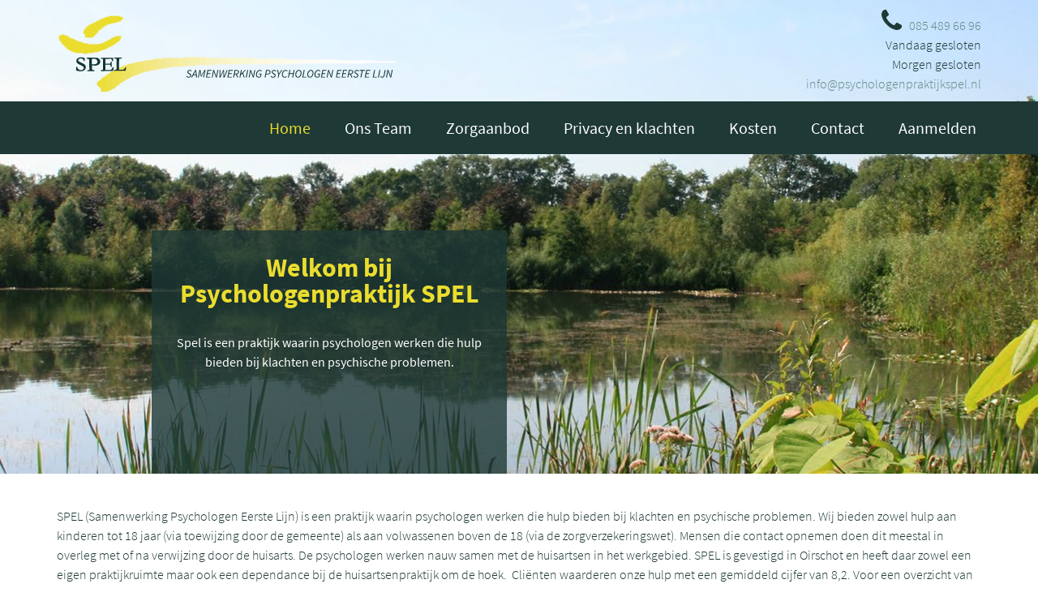

--- FILE ---
content_type: text/html; charset=UTF-8
request_url: http://www.psychologenpraktijkspel.nl/
body_size: 44828
content:
<!DOCTYPE html>
<!--[if lt IE 7]>  <html class="no-js lt-ie9 lt-ie8 lt-ie7" lang="nl-NL"> <![endif]-->
<!--[if IE 7]>     <html class="no-js lt-ie9 lt-ie8" lang="nl-NL"> <![endif]-->
<!--[if IE 8]>     <html class="no-js lt-ie9" lang="nl-NL"> <![endif]-->
<!--[if gt IE 8]><!--> <html class="no-js" lang="nl-NL"> <!--<![endif]-->
	<head>
		<meta charset="UTF-8">
		<meta http-equiv="X-UA-Compatible" content="IE=edge,chrome=1">
		<title>SPEL | Samenwerking Psychologen Eerste Lijn</title>
		
		<meta name="viewport" content="width=device-width, initial-scale=1" />
	
		<!--wordpress head-->
		<title>SPEL | Samenwerking Psychologen Eerste Lijn</title>
<meta name='robots' content='max-image-preview:large' />
	<style>img:is([sizes="auto" i], [sizes^="auto," i]) { contain-intrinsic-size: 3000px 1500px }</style>
	<link rel="alternate" type="application/rss+xml" title="SPEL &raquo; feed" href="https://www.psychologenpraktijkspel.nl/feed/" />
<link rel="alternate" type="application/rss+xml" title="SPEL &raquo; reacties feed" href="https://www.psychologenpraktijkspel.nl/comments/feed/" />
<script type="text/javascript">
/* <![CDATA[ */
window._wpemojiSettings = {"baseUrl":"https:\/\/s.w.org\/images\/core\/emoji\/15.0.3\/72x72\/","ext":".png","svgUrl":"https:\/\/s.w.org\/images\/core\/emoji\/15.0.3\/svg\/","svgExt":".svg","source":{"concatemoji":"http:\/\/www.psychologenpraktijkspel.nl\/wp-includes\/js\/wp-emoji-release.min.js?ver=6.7.4"}};
/*! This file is auto-generated */
!function(i,n){var o,s,e;function c(e){try{var t={supportTests:e,timestamp:(new Date).valueOf()};sessionStorage.setItem(o,JSON.stringify(t))}catch(e){}}function p(e,t,n){e.clearRect(0,0,e.canvas.width,e.canvas.height),e.fillText(t,0,0);var t=new Uint32Array(e.getImageData(0,0,e.canvas.width,e.canvas.height).data),r=(e.clearRect(0,0,e.canvas.width,e.canvas.height),e.fillText(n,0,0),new Uint32Array(e.getImageData(0,0,e.canvas.width,e.canvas.height).data));return t.every(function(e,t){return e===r[t]})}function u(e,t,n){switch(t){case"flag":return n(e,"\ud83c\udff3\ufe0f\u200d\u26a7\ufe0f","\ud83c\udff3\ufe0f\u200b\u26a7\ufe0f")?!1:!n(e,"\ud83c\uddfa\ud83c\uddf3","\ud83c\uddfa\u200b\ud83c\uddf3")&&!n(e,"\ud83c\udff4\udb40\udc67\udb40\udc62\udb40\udc65\udb40\udc6e\udb40\udc67\udb40\udc7f","\ud83c\udff4\u200b\udb40\udc67\u200b\udb40\udc62\u200b\udb40\udc65\u200b\udb40\udc6e\u200b\udb40\udc67\u200b\udb40\udc7f");case"emoji":return!n(e,"\ud83d\udc26\u200d\u2b1b","\ud83d\udc26\u200b\u2b1b")}return!1}function f(e,t,n){var r="undefined"!=typeof WorkerGlobalScope&&self instanceof WorkerGlobalScope?new OffscreenCanvas(300,150):i.createElement("canvas"),a=r.getContext("2d",{willReadFrequently:!0}),o=(a.textBaseline="top",a.font="600 32px Arial",{});return e.forEach(function(e){o[e]=t(a,e,n)}),o}function t(e){var t=i.createElement("script");t.src=e,t.defer=!0,i.head.appendChild(t)}"undefined"!=typeof Promise&&(o="wpEmojiSettingsSupports",s=["flag","emoji"],n.supports={everything:!0,everythingExceptFlag:!0},e=new Promise(function(e){i.addEventListener("DOMContentLoaded",e,{once:!0})}),new Promise(function(t){var n=function(){try{var e=JSON.parse(sessionStorage.getItem(o));if("object"==typeof e&&"number"==typeof e.timestamp&&(new Date).valueOf()<e.timestamp+604800&&"object"==typeof e.supportTests)return e.supportTests}catch(e){}return null}();if(!n){if("undefined"!=typeof Worker&&"undefined"!=typeof OffscreenCanvas&&"undefined"!=typeof URL&&URL.createObjectURL&&"undefined"!=typeof Blob)try{var e="postMessage("+f.toString()+"("+[JSON.stringify(s),u.toString(),p.toString()].join(",")+"));",r=new Blob([e],{type:"text/javascript"}),a=new Worker(URL.createObjectURL(r),{name:"wpTestEmojiSupports"});return void(a.onmessage=function(e){c(n=e.data),a.terminate(),t(n)})}catch(e){}c(n=f(s,u,p))}t(n)}).then(function(e){for(var t in e)n.supports[t]=e[t],n.supports.everything=n.supports.everything&&n.supports[t],"flag"!==t&&(n.supports.everythingExceptFlag=n.supports.everythingExceptFlag&&n.supports[t]);n.supports.everythingExceptFlag=n.supports.everythingExceptFlag&&!n.supports.flag,n.DOMReady=!1,n.readyCallback=function(){n.DOMReady=!0}}).then(function(){return e}).then(function(){var e;n.supports.everything||(n.readyCallback(),(e=n.source||{}).concatemoji?t(e.concatemoji):e.wpemoji&&e.twemoji&&(t(e.twemoji),t(e.wpemoji)))}))}((window,document),window._wpemojiSettings);
/* ]]> */
</script>
<link rel='stylesheet' id='css-galleria-custom-css' href='http://www.psychologenpraktijkspel.nl/wp-content/plugins/u_ContentSlider/scripts/galleria/themes/custom/galleria.custom.css' type='text/css' media='' />
<link rel='stylesheet' id='css-u_ContentSlider-css' href='http://www.psychologenpraktijkspel.nl/wp-content/plugins/u_ContentSlider//u_ContentSlider.css?ver=0.0.5' type='text/css' media='' />
<link rel='stylesheet' id='u_medewerkers-css-css' href='http://www.psychologenpraktijkspel.nl/wp-content/plugins/u_Medewerkers/u_Medewerkers.css' type='text/css' media='' />
<link rel='stylesheet' id='css-jquery-ui-timepicker-addon-css' href='http://www.psychologenpraktijkspel.nl/wp-content/plugins/u_Tijden/scripts/timepicker/jquery-ui-timepicker-addon.css?ver=0.0.1' type='text/css' media='' />
<link rel='stylesheet' id='css-u_Tijden-css' href='http://www.psychologenpraktijkspel.nl/wp-content/plugins/u_Tijden/u_Tijden.css?ver=0.0.1' type='text/css' media='' />
<link rel='stylesheet' id='jquery-ui-css-css' href='http://www.psychologenpraktijkspel.nl/wp-content/plugins/u_Tijden/scripts/jquery-ui/jquery-ui.min.css?ver=6.7.4' type='text/css' media='all' />
<link rel='stylesheet' id='bootstrap-css' href='http://www.psychologenpraktijkspel.nl/wp-content/plugins/easy-bootstrap-shortcodes/styles/bootstrap.min.css?ver=6.7.4' type='text/css' media='all' />
<link rel='stylesheet' id='bootstrap-fa-icon-css' href='http://www.psychologenpraktijkspel.nl/wp-content/plugins/easy-bootstrap-shortcodes/styles/font-awesome.min.css?ver=6.7.4' type='text/css' media='all' />
<style id='wp-emoji-styles-inline-css' type='text/css'>

	img.wp-smiley, img.emoji {
		display: inline !important;
		border: none !important;
		box-shadow: none !important;
		height: 1em !important;
		width: 1em !important;
		margin: 0 0.07em !important;
		vertical-align: -0.1em !important;
		background: none !important;
		padding: 0 !important;
	}
</style>
<link rel='stylesheet' id='wp-block-library-css' href='http://www.psychologenpraktijkspel.nl/wp-includes/css/dist/block-library/style.min.css?ver=6.7.4' type='text/css' media='all' />
<style id='wp-block-library-theme-inline-css' type='text/css'>
.wp-block-audio :where(figcaption){color:#555;font-size:13px;text-align:center}.is-dark-theme .wp-block-audio :where(figcaption){color:#ffffffa6}.wp-block-audio{margin:0 0 1em}.wp-block-code{border:1px solid #ccc;border-radius:4px;font-family:Menlo,Consolas,monaco,monospace;padding:.8em 1em}.wp-block-embed :where(figcaption){color:#555;font-size:13px;text-align:center}.is-dark-theme .wp-block-embed :where(figcaption){color:#ffffffa6}.wp-block-embed{margin:0 0 1em}.blocks-gallery-caption{color:#555;font-size:13px;text-align:center}.is-dark-theme .blocks-gallery-caption{color:#ffffffa6}:root :where(.wp-block-image figcaption){color:#555;font-size:13px;text-align:center}.is-dark-theme :root :where(.wp-block-image figcaption){color:#ffffffa6}.wp-block-image{margin:0 0 1em}.wp-block-pullquote{border-bottom:4px solid;border-top:4px solid;color:currentColor;margin-bottom:1.75em}.wp-block-pullquote cite,.wp-block-pullquote footer,.wp-block-pullquote__citation{color:currentColor;font-size:.8125em;font-style:normal;text-transform:uppercase}.wp-block-quote{border-left:.25em solid;margin:0 0 1.75em;padding-left:1em}.wp-block-quote cite,.wp-block-quote footer{color:currentColor;font-size:.8125em;font-style:normal;position:relative}.wp-block-quote:where(.has-text-align-right){border-left:none;border-right:.25em solid;padding-left:0;padding-right:1em}.wp-block-quote:where(.has-text-align-center){border:none;padding-left:0}.wp-block-quote.is-large,.wp-block-quote.is-style-large,.wp-block-quote:where(.is-style-plain){border:none}.wp-block-search .wp-block-search__label{font-weight:700}.wp-block-search__button{border:1px solid #ccc;padding:.375em .625em}:where(.wp-block-group.has-background){padding:1.25em 2.375em}.wp-block-separator.has-css-opacity{opacity:.4}.wp-block-separator{border:none;border-bottom:2px solid;margin-left:auto;margin-right:auto}.wp-block-separator.has-alpha-channel-opacity{opacity:1}.wp-block-separator:not(.is-style-wide):not(.is-style-dots){width:100px}.wp-block-separator.has-background:not(.is-style-dots){border-bottom:none;height:1px}.wp-block-separator.has-background:not(.is-style-wide):not(.is-style-dots){height:2px}.wp-block-table{margin:0 0 1em}.wp-block-table td,.wp-block-table th{word-break:normal}.wp-block-table :where(figcaption){color:#555;font-size:13px;text-align:center}.is-dark-theme .wp-block-table :where(figcaption){color:#ffffffa6}.wp-block-video :where(figcaption){color:#555;font-size:13px;text-align:center}.is-dark-theme .wp-block-video :where(figcaption){color:#ffffffa6}.wp-block-video{margin:0 0 1em}:root :where(.wp-block-template-part.has-background){margin-bottom:0;margin-top:0;padding:1.25em 2.375em}
</style>
<style id='classic-theme-styles-inline-css' type='text/css'>
/*! This file is auto-generated */
.wp-block-button__link{color:#fff;background-color:#32373c;border-radius:9999px;box-shadow:none;text-decoration:none;padding:calc(.667em + 2px) calc(1.333em + 2px);font-size:1.125em}.wp-block-file__button{background:#32373c;color:#fff;text-decoration:none}
</style>
<style id='global-styles-inline-css' type='text/css'>
:root{--wp--preset--aspect-ratio--square: 1;--wp--preset--aspect-ratio--4-3: 4/3;--wp--preset--aspect-ratio--3-4: 3/4;--wp--preset--aspect-ratio--3-2: 3/2;--wp--preset--aspect-ratio--2-3: 2/3;--wp--preset--aspect-ratio--16-9: 16/9;--wp--preset--aspect-ratio--9-16: 9/16;--wp--preset--color--black: #000000;--wp--preset--color--cyan-bluish-gray: #abb8c3;--wp--preset--color--white: #ffffff;--wp--preset--color--pale-pink: #f78da7;--wp--preset--color--vivid-red: #cf2e2e;--wp--preset--color--luminous-vivid-orange: #ff6900;--wp--preset--color--luminous-vivid-amber: #fcb900;--wp--preset--color--light-green-cyan: #7bdcb5;--wp--preset--color--vivid-green-cyan: #00d084;--wp--preset--color--pale-cyan-blue: #8ed1fc;--wp--preset--color--vivid-cyan-blue: #0693e3;--wp--preset--color--vivid-purple: #9b51e0;--wp--preset--gradient--vivid-cyan-blue-to-vivid-purple: linear-gradient(135deg,rgba(6,147,227,1) 0%,rgb(155,81,224) 100%);--wp--preset--gradient--light-green-cyan-to-vivid-green-cyan: linear-gradient(135deg,rgb(122,220,180) 0%,rgb(0,208,130) 100%);--wp--preset--gradient--luminous-vivid-amber-to-luminous-vivid-orange: linear-gradient(135deg,rgba(252,185,0,1) 0%,rgba(255,105,0,1) 100%);--wp--preset--gradient--luminous-vivid-orange-to-vivid-red: linear-gradient(135deg,rgba(255,105,0,1) 0%,rgb(207,46,46) 100%);--wp--preset--gradient--very-light-gray-to-cyan-bluish-gray: linear-gradient(135deg,rgb(238,238,238) 0%,rgb(169,184,195) 100%);--wp--preset--gradient--cool-to-warm-spectrum: linear-gradient(135deg,rgb(74,234,220) 0%,rgb(151,120,209) 20%,rgb(207,42,186) 40%,rgb(238,44,130) 60%,rgb(251,105,98) 80%,rgb(254,248,76) 100%);--wp--preset--gradient--blush-light-purple: linear-gradient(135deg,rgb(255,206,236) 0%,rgb(152,150,240) 100%);--wp--preset--gradient--blush-bordeaux: linear-gradient(135deg,rgb(254,205,165) 0%,rgb(254,45,45) 50%,rgb(107,0,62) 100%);--wp--preset--gradient--luminous-dusk: linear-gradient(135deg,rgb(255,203,112) 0%,rgb(199,81,192) 50%,rgb(65,88,208) 100%);--wp--preset--gradient--pale-ocean: linear-gradient(135deg,rgb(255,245,203) 0%,rgb(182,227,212) 50%,rgb(51,167,181) 100%);--wp--preset--gradient--electric-grass: linear-gradient(135deg,rgb(202,248,128) 0%,rgb(113,206,126) 100%);--wp--preset--gradient--midnight: linear-gradient(135deg,rgb(2,3,129) 0%,rgb(40,116,252) 100%);--wp--preset--font-size--small: 13px;--wp--preset--font-size--medium: 20px;--wp--preset--font-size--large: 36px;--wp--preset--font-size--x-large: 42px;--wp--preset--spacing--20: 0.44rem;--wp--preset--spacing--30: 0.67rem;--wp--preset--spacing--40: 1rem;--wp--preset--spacing--50: 1.5rem;--wp--preset--spacing--60: 2.25rem;--wp--preset--spacing--70: 3.38rem;--wp--preset--spacing--80: 5.06rem;--wp--preset--shadow--natural: 6px 6px 9px rgba(0, 0, 0, 0.2);--wp--preset--shadow--deep: 12px 12px 50px rgba(0, 0, 0, 0.4);--wp--preset--shadow--sharp: 6px 6px 0px rgba(0, 0, 0, 0.2);--wp--preset--shadow--outlined: 6px 6px 0px -3px rgba(255, 255, 255, 1), 6px 6px rgba(0, 0, 0, 1);--wp--preset--shadow--crisp: 6px 6px 0px rgba(0, 0, 0, 1);}:where(.is-layout-flex){gap: 0.5em;}:where(.is-layout-grid){gap: 0.5em;}body .is-layout-flex{display: flex;}.is-layout-flex{flex-wrap: wrap;align-items: center;}.is-layout-flex > :is(*, div){margin: 0;}body .is-layout-grid{display: grid;}.is-layout-grid > :is(*, div){margin: 0;}:where(.wp-block-columns.is-layout-flex){gap: 2em;}:where(.wp-block-columns.is-layout-grid){gap: 2em;}:where(.wp-block-post-template.is-layout-flex){gap: 1.25em;}:where(.wp-block-post-template.is-layout-grid){gap: 1.25em;}.has-black-color{color: var(--wp--preset--color--black) !important;}.has-cyan-bluish-gray-color{color: var(--wp--preset--color--cyan-bluish-gray) !important;}.has-white-color{color: var(--wp--preset--color--white) !important;}.has-pale-pink-color{color: var(--wp--preset--color--pale-pink) !important;}.has-vivid-red-color{color: var(--wp--preset--color--vivid-red) !important;}.has-luminous-vivid-orange-color{color: var(--wp--preset--color--luminous-vivid-orange) !important;}.has-luminous-vivid-amber-color{color: var(--wp--preset--color--luminous-vivid-amber) !important;}.has-light-green-cyan-color{color: var(--wp--preset--color--light-green-cyan) !important;}.has-vivid-green-cyan-color{color: var(--wp--preset--color--vivid-green-cyan) !important;}.has-pale-cyan-blue-color{color: var(--wp--preset--color--pale-cyan-blue) !important;}.has-vivid-cyan-blue-color{color: var(--wp--preset--color--vivid-cyan-blue) !important;}.has-vivid-purple-color{color: var(--wp--preset--color--vivid-purple) !important;}.has-black-background-color{background-color: var(--wp--preset--color--black) !important;}.has-cyan-bluish-gray-background-color{background-color: var(--wp--preset--color--cyan-bluish-gray) !important;}.has-white-background-color{background-color: var(--wp--preset--color--white) !important;}.has-pale-pink-background-color{background-color: var(--wp--preset--color--pale-pink) !important;}.has-vivid-red-background-color{background-color: var(--wp--preset--color--vivid-red) !important;}.has-luminous-vivid-orange-background-color{background-color: var(--wp--preset--color--luminous-vivid-orange) !important;}.has-luminous-vivid-amber-background-color{background-color: var(--wp--preset--color--luminous-vivid-amber) !important;}.has-light-green-cyan-background-color{background-color: var(--wp--preset--color--light-green-cyan) !important;}.has-vivid-green-cyan-background-color{background-color: var(--wp--preset--color--vivid-green-cyan) !important;}.has-pale-cyan-blue-background-color{background-color: var(--wp--preset--color--pale-cyan-blue) !important;}.has-vivid-cyan-blue-background-color{background-color: var(--wp--preset--color--vivid-cyan-blue) !important;}.has-vivid-purple-background-color{background-color: var(--wp--preset--color--vivid-purple) !important;}.has-black-border-color{border-color: var(--wp--preset--color--black) !important;}.has-cyan-bluish-gray-border-color{border-color: var(--wp--preset--color--cyan-bluish-gray) !important;}.has-white-border-color{border-color: var(--wp--preset--color--white) !important;}.has-pale-pink-border-color{border-color: var(--wp--preset--color--pale-pink) !important;}.has-vivid-red-border-color{border-color: var(--wp--preset--color--vivid-red) !important;}.has-luminous-vivid-orange-border-color{border-color: var(--wp--preset--color--luminous-vivid-orange) !important;}.has-luminous-vivid-amber-border-color{border-color: var(--wp--preset--color--luminous-vivid-amber) !important;}.has-light-green-cyan-border-color{border-color: var(--wp--preset--color--light-green-cyan) !important;}.has-vivid-green-cyan-border-color{border-color: var(--wp--preset--color--vivid-green-cyan) !important;}.has-pale-cyan-blue-border-color{border-color: var(--wp--preset--color--pale-cyan-blue) !important;}.has-vivid-cyan-blue-border-color{border-color: var(--wp--preset--color--vivid-cyan-blue) !important;}.has-vivid-purple-border-color{border-color: var(--wp--preset--color--vivid-purple) !important;}.has-vivid-cyan-blue-to-vivid-purple-gradient-background{background: var(--wp--preset--gradient--vivid-cyan-blue-to-vivid-purple) !important;}.has-light-green-cyan-to-vivid-green-cyan-gradient-background{background: var(--wp--preset--gradient--light-green-cyan-to-vivid-green-cyan) !important;}.has-luminous-vivid-amber-to-luminous-vivid-orange-gradient-background{background: var(--wp--preset--gradient--luminous-vivid-amber-to-luminous-vivid-orange) !important;}.has-luminous-vivid-orange-to-vivid-red-gradient-background{background: var(--wp--preset--gradient--luminous-vivid-orange-to-vivid-red) !important;}.has-very-light-gray-to-cyan-bluish-gray-gradient-background{background: var(--wp--preset--gradient--very-light-gray-to-cyan-bluish-gray) !important;}.has-cool-to-warm-spectrum-gradient-background{background: var(--wp--preset--gradient--cool-to-warm-spectrum) !important;}.has-blush-light-purple-gradient-background{background: var(--wp--preset--gradient--blush-light-purple) !important;}.has-blush-bordeaux-gradient-background{background: var(--wp--preset--gradient--blush-bordeaux) !important;}.has-luminous-dusk-gradient-background{background: var(--wp--preset--gradient--luminous-dusk) !important;}.has-pale-ocean-gradient-background{background: var(--wp--preset--gradient--pale-ocean) !important;}.has-electric-grass-gradient-background{background: var(--wp--preset--gradient--electric-grass) !important;}.has-midnight-gradient-background{background: var(--wp--preset--gradient--midnight) !important;}.has-small-font-size{font-size: var(--wp--preset--font-size--small) !important;}.has-medium-font-size{font-size: var(--wp--preset--font-size--medium) !important;}.has-large-font-size{font-size: var(--wp--preset--font-size--large) !important;}.has-x-large-font-size{font-size: var(--wp--preset--font-size--x-large) !important;}
:where(.wp-block-post-template.is-layout-flex){gap: 1.25em;}:where(.wp-block-post-template.is-layout-grid){gap: 1.25em;}
:where(.wp-block-columns.is-layout-flex){gap: 2em;}:where(.wp-block-columns.is-layout-grid){gap: 2em;}
:root :where(.wp-block-pullquote){font-size: 1.5em;line-height: 1.6;}
</style>
<link rel='stylesheet' id='contact-form-7-css' href='http://www.psychologenpraktijkspel.nl/wp-content/plugins/contact-form-7/includes/css/styles.css?ver=6.0.5' type='text/css' media='all' />
<link rel='stylesheet' id='bootstrap-style-css' href='http://www.psychologenpraktijkspel.nl/wp-content/themes/bootstrap-basic/css/bootstrap.min.css?ver=3.4.1' type='text/css' media='all' />
<link rel='stylesheet' id='bootstrap-theme-style-css' href='http://www.psychologenpraktijkspel.nl/wp-content/themes/bootstrap-basic/css/bootstrap-theme.min.css?ver=3.4.1' type='text/css' media='all' />
<link rel='stylesheet' id='fontawesome-style-css' href='http://www.psychologenpraktijkspel.nl/wp-content/themes/bootstrap-basic/css/font-awesome.min.css?ver=4.7.0' type='text/css' media='all' />
<link rel='stylesheet' id='main-style-css' href='http://www.psychologenpraktijkspel.nl/wp-content/themes/bootstrap-basic/css/main.css?ver=1.0.1' type='text/css' media='all' />
<link rel='stylesheet' id='bootstrap-basic-style-css' href='http://www.psychologenpraktijkspel.nl/wp-content/themes/spel/style.css?ver=1.0.1' type='text/css' media='all' />
<link rel='stylesheet' id='cf7cf-style-css' href='http://www.psychologenpraktijkspel.nl/wp-content/plugins/cf7-conditional-fields/style.css?ver=2.5.10' type='text/css' media='all' />
<link rel='stylesheet' id='ebs_dynamic_css-css' href='http://www.psychologenpraktijkspel.nl/wp-content/plugins/easy-bootstrap-shortcodes/styles/ebs_dynamic_css.php?ver=6.7.4' type='text/css' media='all' />
<link rel='stylesheet' id='source-sans-pro-css' href='http://www.psychologenpraktijkspel.nl/wp-content/themes/spel/fonts/webfontkit-source-sans-pro/stylesheet.css?ver=1478527661' type='text/css' media='all' />
<link rel='stylesheet' id='css-algemeen-css' href='http://www.psychologenpraktijkspel.nl/wp-content/themes/spel/algemeen.css?ver=1679424406' type='text/css' media='all' />
<link rel='stylesheet' id='css-menu-css' href='http://www.psychologenpraktijkspel.nl/wp-content/themes/spel/menu.css?ver=1487969576' type='text/css' media='all' />
<link rel='stylesheet' id='css-colorbox-css' href='http://www.psychologenpraktijkspel.nl/wp-content/themes/spel/scripts/colorbox/colorbox.css?ver=1442945601' type='text/css' media='all' />
<link rel='stylesheet' id='css-slick-css' href='http://www.psychologenpraktijkspel.nl/wp-content/themes/spel/scripts/slick/slick.css?ver=1462534549' type='text/css' media='all' />
<link rel='stylesheet' id='css-slick-theme-css' href='http://www.psychologenpraktijkspel.nl/wp-content/themes/spel/scripts/slick/slick-theme.css?ver=1462534549' type='text/css' media='all' />
<link rel='stylesheet' id='css-slick-lightbox-css' href='http://www.psychologenpraktijkspel.nl/wp-content/themes/spel/scripts/slick-lightbox/slick-lightbox.css?ver=1444224823' type='text/css' media='all' />
<link rel='stylesheet' id='css-main-css' href='http://www.psychologenpraktijkspel.nl/wp-content/themes/spel/style.css?ver=1728387444' type='text/css' media='all' />
<script type="text/javascript" src="http://www.psychologenpraktijkspel.nl/wp-includes/js/jquery/jquery.min.js?ver=3.7.1" id="jquery-core-js"></script>
<script type="text/javascript" src="http://www.psychologenpraktijkspel.nl/wp-includes/js/jquery/jquery-migrate.min.js?ver=3.4.1" id="jquery-migrate-js"></script>
<script type="text/javascript" src="http://www.psychologenpraktijkspel.nl/wp-content/themes/spel/scripts/easing/jquery.easing.1.3.min.fixed.js?ver=6.7.4" id="script-easing-js"></script>
<script type="text/javascript" src="http://www.psychologenpraktijkspel.nl/wp-content/plugins/u_ContentSlider/scripts/galleria/galleria-1.4.7.min.js" id="script-galleria-js"></script>
<script type="text/javascript" src="http://www.psychologenpraktijkspel.nl/wp-content/plugins/u_ContentSlider/scripts/galleria/themes/custom/galleria.custom.js" id="script-galleria-custom-js"></script>
<script type="text/javascript" src="http://www.psychologenpraktijkspel.nl/wp-content/plugins/u_Tijden/scripts/jquery-ui/jquery-ui.min.js?ver=6.7.4" id="jquery-ui-js"></script>
<script type="text/javascript" src="http://www.psychologenpraktijkspel.nl/wp-content/plugins/u_Tijden/scripts/timepicker/jquery-ui-timepicker-addon.js?ver=6.7.4" id="jquery-ui-timepicker-addon-js"></script>
<script type="text/javascript" src="http://www.psychologenpraktijkspel.nl/wp-content/plugins/easy-bootstrap-shortcodes/js/bootstrap.min.js?ver=6.7.4" id="bootstrap-js"></script>
<script type="text/javascript" src="http://www.psychologenpraktijkspel.nl/wp-content/themes/spel/scripts/fix_ie_flicker/fix_ie_flicker.js?ver=1487949466" id="script-fix_ie_flicker-js"></script>
<script type="text/javascript" src="http://www.psychologenpraktijkspel.nl/wp-content/themes/spel/scripts/hoverIntent/jquery.hoverIntent.js?ver=1487949467" id="script-hoverIntent-js"></script>
<script type="text/javascript" src="http://www.psychologenpraktijkspel.nl/wp-content/themes/spel/scripts/viewport-units-buggyfill/viewport-units-buggyfill.js?ver=1487949469" id="script-viewport-units-buggyfill-js"></script>
<script type="text/javascript" src="http://www.psychologenpraktijkspel.nl/wp-content/themes/spel/scripts/viewport-units-buggyfill/viewport-units-buggyfill.hacks.js?ver=1487949469" id="script-viewport-units-buggyfill-hacks-js"></script>
<script type="text/javascript" src="http://www.psychologenpraktijkspel.nl/wp-content/themes/spel/scripts/colorbox/jquery.colorbox-min.js?ver=1487949466" id="script-colorbox-js"></script>
<script type="text/javascript" src="http://www.psychologenpraktijkspel.nl/wp-content/themes/spel/scripts/slick/slick.min.js?ver=1487949468" id="script-slick-js"></script>
<script type="text/javascript" src="http://www.psychologenpraktijkspel.nl/wp-content/themes/spel/scripts/slick-lightbox/slick-lightbox.min.js?ver=1487949468" id="script-slick-lightbox-js"></script>
<script type="text/javascript" src="http://www.psychologenpraktijkspel.nl/wp-content/themes/spel/scripts/scrollTo/jquery.scrollTo.min.js?ver=1487949468" id="script-scrollTo-js"></script>
<script type="text/javascript" id="script-main-js-extra">
/* <![CDATA[ */
var myAjax = {"ajaxurl":"https:\/\/www.psychologenpraktijkspel.nl\/wp-admin\/admin-ajax.php"};
/* ]]> */
</script>
<script type="text/javascript" src="http://www.psychologenpraktijkspel.nl/wp-content/themes/spel/main.js?ver=1604564361" id="script-main-js"></script>
<link rel="https://api.w.org/" href="https://www.psychologenpraktijkspel.nl/wp-json/" /><link rel="alternate" title="JSON" type="application/json" href="https://www.psychologenpraktijkspel.nl/wp-json/wp/v2/pages/2" /><link rel="EditURI" type="application/rsd+xml" title="RSD" href="https://www.psychologenpraktijkspel.nl/xmlrpc.php?rsd" />
<meta name="generator" content="WordPress 6.7.4" />
<link rel="canonical" href="https://www.psychologenpraktijkspel.nl/" />
<link rel='shortlink' href='https://www.psychologenpraktijkspel.nl/' />
<link rel="alternate" title="oEmbed (JSON)" type="application/json+oembed" href="https://www.psychologenpraktijkspel.nl/wp-json/oembed/1.0/embed?url=https%3A%2F%2Fwww.psychologenpraktijkspel.nl%2F" />
<link rel="alternate" title="oEmbed (XML)" type="text/xml+oembed" href="https://www.psychologenpraktijkspel.nl/wp-json/oembed/1.0/embed?url=https%3A%2F%2Fwww.psychologenpraktijkspel.nl%2F&#038;format=xml" />
<style type="text/css">.recentcomments a{display:inline !important;padding:0 !important;margin:0 !important;}</style>		
		<!-- Favicon -->
		<link rel="shortcut icon" 			href="http://www.psychologenpraktijkspel.nl/wp-content/themes/spel/images/favicon.ico?v=1" 	type="image/x-icon" />	
		<link rel="icon" type="image/png" 	href="http://www.psychologenpraktijkspel.nl/wp-content/themes/spel/images/favicon-16.png?v=1" sizes="16x16">
		<link rel="icon" type="image/png" 	href="http://www.psychologenpraktijkspel.nl/wp-content/themes/spel/images/favicon-32.png?v=1" sizes="32x32">
			
		<input type="hidden" id="baseurl" name="baseurl" value="http://www.psychologenpraktijkspel.nl/wp-content/themes/spel" />
		
		<!--[if gte IE 9]>
		  <style type="text/css">
			 .gradient {filter: none;}
		  </style>
		<![endif]-->
	</head>
	
		<body class="fullHeight home page-template-default page page-id-2 wp-embed-responsive" id="spel">
		
		<div id="wrap">
		
			<!--[if lt IE 8]>
				<p class="chromeframe">You are using an <strong>outdated</strong> browser. Please <a href="http://browsehappy.com/">upgrade your browser</a>.</p>
			<![endif]-->
		
			 
				
			<div id="header-slider">	
								<div id="u_ContentSlider">		
					<script type="text/javascript">
						var slideData = [							{image:'https://www.psychologenpraktijkspel.nl/wp-content/uploads/content_slides/header.jpg', title:'Welkom bij', subtitle:'Psychologenpraktijk SPEL', description:'Spel is een praktijk waarin psychologen werken die hulp bieden bij klachten en psychische problemen.', url:''}
							];
					</script>	
					<div id="content-slider-2" class="slides"></div>
				</div>

			 
			</div>	
			
			<header id="header"> 
				<section id="header-top">			
					<div class="container">					
										
													
						<div class="row visible-xs">
							<div class="navbar-toggle-wrap">		
								<div class="col-xs-4">	
									
									<button type="button" class="navbar-toggle" data-toggle="collapse" data-target=".navbar-collapse">
										<span class="sr-only">Toggle navigation</span>
										<img class="toggle-image" src="http://www.psychologenpraktijkspel.nl/wp-content/themes/spel/images/menu.svg" alt="Menu"/>
										<div class="toggle-text" >MENU</div>
									</button>
									
								</div>	
								<div class="col-xs-8">	
									<div class="bereikbaarheid_mob">	
										<i class="fa fa-phone wit"><!--icon--></i> &nbsp; <a class="wit" href="tel:0031854896696">085 489 66 96</span>
										<br/>
										<div class="bereikbaarheid_vandaag wit"><i class="fa wit">&nbsp; <!--icon--></i> &nbsp; Vandaag gesloten</div>
									</div>	
								</div>	
							</div>	
						</div>	
						
						<div class="row">
							
							<div class="row-xs-block row-sm-height">
								<div class="col-xs-12 col-sm-5 col-sm-height col-sm-bottom">						
									<div class="logo-header">
										<a href="https://www.psychologenpraktijkspel.nl/" title="SPEL" rel="home">
											<img src="http://www.psychologenpraktijkspel.nl/wp-content/themes/spel/images/LOGO-spel.svg"  alt="SPELSamenwerking Psychologen Eerste Lijn" />
										</a>
									</div>
								</div>	

								<div class="hidden-xs col-sm-7 col-sm-height col-sm-bottom">						
									<div class="adres-header pull-right">	
										<i class="fa fa-phone fa-2x groen"><!--icon--></i> &nbsp; <a href="tel:0031854896696">085 489 66 96</a>
										<br/>
																				<div class="bereikbaarheid_vandaag">Vandaag gesloten</div>
										<div class="bereikbaarheid_morgen">Morgen gesloten</div>
										<a href="mailto:info@psychologenpraktijkspel.nl">info@psychologenpraktijkspel.nl</a>
									</div>	
								</div>	
								
							</div>	

						
						</div>

					</div>
				</section>				
				
				
				<section id="header-bottom">			
					<div class="container">	

						<div class="row">
							<div id="menu-top">			
								<nav class="navbar" role="navigation" > 
									<div class="collapse navbar-collapse">
										<ul id="topmenu" class="nav navbar-nav navbar-right"><li id="menu-item-11" class="menu-item menu-item-type-post_type menu-item-object-page menu-item-home current-menu-item page_item page-item-2 current_page_item menu-item-11 active"><a href="https://www.psychologenpraktijkspel.nl/" aria-current="page">Home</a></li>
<li id="menu-item-10" class="menu-item menu-item-type-post_type menu-item-object-page menu-item-has-children menu-item-10 dropdown"><a href="https://www.psychologenpraktijkspel.nl/ons-team/">Ons Team</a>
<ul class="sub-menu">
	<li id="menu-item-241" class="menu-item menu-item-type-post_type menu-item-object-page menu-item-241"><a href="https://www.psychologenpraktijkspel.nl/ons-team/">Ons Team</a></li>
	<li id="menu-item-169" class="menu-item menu-item-type-post_type menu-item-object-page menu-item-169"><a href="https://www.psychologenpraktijkspel.nl/ons-team/visie/">Visie en samenwerking</a></li>
	<li id="menu-item-168" class="menu-item menu-item-type-post_type menu-item-object-page menu-item-168"><a href="https://www.psychologenpraktijkspel.nl/ons-team/vacatures/">Vacatures</a></li>
</ul>
</li>
<li id="menu-item-13" class="menu-item menu-item-type-post_type menu-item-object-page menu-item-has-children menu-item-13 dropdown"><a href="https://www.psychologenpraktijkspel.nl/behandelingen/">Zorgaanbod</a>
<ul class="sub-menu">
	<li id="menu-item-107" class="menu-item menu-item-type-post_type menu-item-object-page menu-item-107"><a href="https://www.psychologenpraktijkspel.nl/behandelingen/volwassenen/">Zorgaanbod Volwassenen</a></li>
	<li id="menu-item-106" class="menu-item menu-item-type-post_type menu-item-object-page menu-item-106"><a href="https://www.psychologenpraktijkspel.nl/behandelingen/kind-en-jeugd/">Zorgaanbod Kind en Jeugd</a></li>
</ul>
</li>
<li id="menu-item-16" class="menu-item menu-item-type-post_type menu-item-object-page menu-item-16"><a href="https://www.psychologenpraktijkspel.nl/werkwijze/">Privacy en klachten</a></li>
<li id="menu-item-87" class="menu-item menu-item-type-post_type menu-item-object-page menu-item-has-children menu-item-87 dropdown"><a href="https://www.psychologenpraktijkspel.nl/kosten/">Kosten</a>
<ul class="sub-menu">
	<li id="menu-item-105" class="menu-item menu-item-type-post_type menu-item-object-page menu-item-105"><a href="https://www.psychologenpraktijkspel.nl/kosten/kosten-volwassenen/">Kosten volwassenen</a></li>
	<li id="menu-item-90" class="menu-item menu-item-type-post_type menu-item-object-page menu-item-90"><a href="https://www.psychologenpraktijkspel.nl/kosten/kosten-kinderen-jeugd/">Kosten kinderen-jeugd</a></li>
</ul>
</li>
<li id="menu-item-19" class="menu-item menu-item-type-post_type menu-item-object-page menu-item-19"><a href="https://www.psychologenpraktijkspel.nl/contact/">Contact</a></li>
<li id="menu-item-188" class="menu-item menu-item-type-post_type menu-item-object-page menu-item-188"><a href="https://www.psychologenpraktijkspel.nl/aanmelden/">Aanmelden</a></li>
</ul>									</div><!--.navbar-collapse-->
								</nav>	
							</div>				
						</div>

					</div>
				</section>

			</header>


			<main id="main">

				<div id="content">

				

		

	
					
					
	 
		

	<section id="section-page-content">

		<div class="section-content" >
			<div class="container">

				<div class="row" > 

						<div class="col-sm-12">
							<div class="entry-content"><p>SPEL (Samenwerking Psychologen Eerste Lijn) is een praktijk waarin psychologen werken die hulp bieden bij klachten en psychische problemen. Wij bieden zowel hulp aan kinderen tot 18 jaar (via toewijzing door de gemeente) als aan volwassenen boven de 18 (via de zorgverzekeringswet). Mensen die contact opnemen doen dit meestal in overleg met of na verwijzing door de huisarts. De psychologen werken nauw samen met de huisartsen in het werkgebied. SPEL is gevestigd in Oirschot en heeft daar zowel een eigen praktijkruimte maar ook een dependance bij de huisartsenpraktijk om de hoek.  Cliënten waarderen onze hulp met een gemiddeld cijfer van 8,2. Voor een overzicht van deze tevredenheidsmeting klik<span style="color: #ff0000;"><strong> <a style="color: #ff0000;" href="https://www.psychologenpraktijkspel.nl/werkwijze/">hier</a></strong></span></p>
<p>Wij bieden voor <strong>Jeugdigen tot 18 jaar</strong> uitgebreide diagnostiek en kortdurende behandeling. Voor <strong>jongvolwassenen en volwassenen vanaf 18 jaar</strong> bieden we kortdurende behandelingen binnen de Basis GGZ. Inhoudelijke informatie over de diagnostiek en behandelmogelijkheden voor jeugd en volwassenen vindt u bij &#8220;Zorgaanbod&#8221; boven in het menu.</p>
<h3><strong>Afspraak annuleren</strong></h3>
<p>Het verzetten of annuleren van een afspraak kan telefonisch of per mail. Mochten we niet bereikbaar zijn kunt u de voicemail inspreken of een mail sturen en wordt u teruggebeld.  Onze officemanager kan een nieuwe afspraak voor u inplannen bij uw psycholoog. Bovenaan deze pagina staan de tijden waarop we telefonisch bereikbaar zijn. Buiten deze tijden kunt u de voicemail inspreken of een email sturen naar <span style="color: #ff0000;"><strong><a style="color: #ff0000;" href="mailto:info@psychologenpraktijkspel.nl">info@psychologenpraktijkspel.nl</a></strong></span></p>
<p>Een gemaakte afspraak moet minimaal 24 uur van te voren worden afgezegd. Voor afspraken op een maandag moet u dit op vrijdag vóór 13.00 uur doen. Afspraken die, om welke reden dan ook,  later of niet worden afgezegd worden in rekening gebracht tegen een tarief van € 80,00. Deze kosten worden niet gedekt door uw zorgverzekeraar.</p>
<p>U mag altijd vragen uw consult om te zetten naar een telefonisch of beveiligd beeldbelconsult wanneer u op dit moment liever geen normaal consult op de praktijk heeft omdat u zich daar niet prettig bij voelt of te ziek bent om naar de praktijk te komen.</p>
<p>Let  op dat u dit tijdig aangeeft (24 uur van te voren). Mocht dit niet haalbaar zijn omdat u pas in de ochtend ziek bent, laat uw consult dan toch omzetten naar een telefonisch consult die dag en tijdstip, zo voorkomt u dat wij u een alsnog een factuur moeten sturen voor een te laat geannuleerde afspraak.</p>
<p><strong>Dank voor uw medewerking, namens onze hele team SPEL!</strong></p>
<p>Heeft u vragen of aanvullingen kunt altijd contact met ons opnemen via <strong><a href="mailto:info@psychologenpraktijkspel.nl">info@psychologenpraktijkspel.nl</a> </strong>of 085- 489 6696.</p>
<p>U kunt zich aanmelden via het <span style="color: #ff0000;"><a style="color: #ff0000;" href="https://www.psychologenpraktijkspel.nl/contact/" target="_blank" rel="noopener noreferrer">digitale aanmeldformulier</a></span> of telefonisch via bovenstaand telefoonnummer.</p>
<div class="row "></p>
<p><div class="col-lg-4 col-md-4 col-xs-12 col-sm-4"></p>
<p style="text-align: center;"><a class="btn geel" href="https://www.psychologenpraktijkspel.nl/contact/">Bereikbaarheid &gt;</a></p>
<p></div></p>
<p><div class="col-lg-4 col-md-4 col-xs-12 col-sm-4"></p>
<p style="text-align: center;"><a class="btn geel" href="https://www.psychologenpraktijkspel.nl/contact/#afspraak">Afspraak maken &gt;</a></p>
<p></div></p>
<p><div class="col-lg-4 col-md-4 col-xs-12 col-sm-4"></p>
<p style="text-align: center;"><a class="btn geel" href="https://www.psychologenpraktijkspel.nl/contact/#wachttijden">Wachttijden &gt;</a></p>
<p></div></p>
<p></div>
</div>
							<div class="clear"></div>
						</div>						

				</div>
				
			</div>	
		</div>
	
	</section>	
	
	
	
	
	<section class="section" id="section-home">
		<div class="container">		

				<div class="row" >
					
					<div class="col-sm-4" >
												<div class="post" id="post-23">
							<div class="post-afbeelding">
								<img src="https://www.psychologenpraktijkspel.nl/wp-content/uploads/behandelingen.svg" class="attachment-post-thumbnail size-post-thumbnail wp-post-image" alt="" decoding="async" loading="lazy" />							</div>	
							
							<div class="post-intro">
								<p>Wij bieden eerstelijnshulp bij zowel volwassenen als kinderen</p>
							</div>								
							
							<div class="post-leesmeer">
								<a class="btn" href="https://www.psychologenpraktijkspel.nl/behandelingen/">Onze behandelingen</a>
							</div>
						</div>
					</div>					
					
					<div class="col-sm-4" >
												<div class="post" id="post-32">
							<div class="post-afbeelding">
								<img src="https://www.psychologenpraktijkspel.nl/wp-content/uploads/mensen.svg" class="attachment-post-thumbnail size-post-thumbnail wp-post-image" alt="" decoding="async" loading="lazy" />							</div>	
							
							<div class="post-intro">
								<p>Wij hebben een professioneel team met veel kennis en ervaring en die ook delen met elkaar</p>
							</div>								
							
							<div class="post-leesmeer">
								<a class="btn" href="https://www.psychologenpraktijkspel.nl/ons-team/">Ons Team</a>
							</div>
						</div>
					</div>
					
								
					<div class="col-sm-4" >
												<div class="post" id="post-34">
							<div class="post-afbeelding">
								<img src="https://www.psychologenpraktijkspel.nl/wp-content/uploads/locaties.svg" class="attachment-post-thumbnail size-post-thumbnail wp-post-image" alt="" decoding="async" loading="lazy" />							</div>	
							
							<div class="post-intro">
								<p>Onze praktijk opereert vanuit Oirschot</p>
							</div>								
							
							<div class="post-leesmeer">
								<a class="btn" href="https://www.psychologenpraktijkspel.nl/contact/#adressen">Onze locatie</a>
							</div>
						</div>
					</div>
					
			
			</div>
		</div>
	</section>	
		
		


	
				

				</div><!--#content-->	
			</main>				
		
			<footer id="footer">

								
				
				<section id="section-copyright">
					<div class="section-content" >
						<div class="container">
							<div class="row">	
								<div class="col-xs-12">
									
								</div>
							</div>						
						</div>
					</div>
				</section>	
			</footer>
	
	</div><!--#wrap-->	
	
<!--wordpress footer-->
<script type="text/javascript" id="u_ContentSlider-js-extra">
/* <![CDATA[ */
var pluginOptions = {"selector":"#u_ContentSlider","plugin_path":"http:\/\/www.psychologenpraktijkspel.nl\/wp-content\/plugins\/u_ContentSlider\/"};
/* ]]> */
</script>
<script type="text/javascript" src="http://www.psychologenpraktijkspel.nl/wp-content/plugins/u_ContentSlider/u_ContentSlider.js?ver=6.7.4" id="u_ContentSlider-js"></script>
<script type="text/javascript" id="u_Medewerkers-js-extra">
/* <![CDATA[ */
var pluginOptions = {"selector":"#u_Medewerkers","plugin_path":"http:\/\/www.psychologenpraktijkspel.nl\/wp-content\/plugins\/u_Medewerkers\/"};
/* ]]> */
</script>
<script type="text/javascript" src="http://www.psychologenpraktijkspel.nl/wp-content/plugins/u_Medewerkers/u_Medewerkers.js?ver=6.7.4" id="u_Medewerkers-js"></script>
<script type="text/javascript" id="u_Tijden-js-extra">
/* <![CDATA[ */
var pluginOptions = {"selector":"#u_Tijden","plugin_path":"http:\/\/www.psychologenpraktijkspel.nl\/wp-content\/plugins\/u_Tijden\/"};
/* ]]> */
</script>
<script type="text/javascript" src="http://www.psychologenpraktijkspel.nl/wp-content/plugins/u_Tijden/u_Tijden.js?ver=6.7.4" id="u_Tijden-js"></script>
<script type="text/javascript" src="http://www.psychologenpraktijkspel.nl/wp-includes/js/dist/hooks.min.js?ver=4d63a3d491d11ffd8ac6" id="wp-hooks-js"></script>
<script type="text/javascript" src="http://www.psychologenpraktijkspel.nl/wp-includes/js/dist/i18n.min.js?ver=5e580eb46a90c2b997e6" id="wp-i18n-js"></script>
<script type="text/javascript" id="wp-i18n-js-after">
/* <![CDATA[ */
wp.i18n.setLocaleData( { 'text direction\u0004ltr': [ 'ltr' ] } );
/* ]]> */
</script>
<script type="text/javascript" src="http://www.psychologenpraktijkspel.nl/wp-content/plugins/contact-form-7/includes/swv/js/index.js?ver=6.0.5" id="swv-js"></script>
<script type="text/javascript" id="contact-form-7-js-translations">
/* <![CDATA[ */
( function( domain, translations ) {
	var localeData = translations.locale_data[ domain ] || translations.locale_data.messages;
	localeData[""].domain = domain;
	wp.i18n.setLocaleData( localeData, domain );
} )( "contact-form-7", {"translation-revision-date":"2025-02-18 08:29:12+0000","generator":"GlotPress\/4.0.1","domain":"messages","locale_data":{"messages":{"":{"domain":"messages","plural-forms":"nplurals=2; plural=n != 1;","lang":"nl"},"This contact form is placed in the wrong place.":["Dit contactformulier staat op de verkeerde plek."],"Error:":["Fout:"]}},"comment":{"reference":"includes\/js\/index.js"}} );
/* ]]> */
</script>
<script type="text/javascript" id="contact-form-7-js-before">
/* <![CDATA[ */
var wpcf7 = {
    "api": {
        "root": "https:\/\/www.psychologenpraktijkspel.nl\/wp-json\/",
        "namespace": "contact-form-7\/v1"
    }
};
/* ]]> */
</script>
<script type="text/javascript" src="http://www.psychologenpraktijkspel.nl/wp-content/plugins/contact-form-7/includes/js/index.js?ver=6.0.5" id="contact-form-7-js"></script>
<script type="text/javascript" src="http://www.psychologenpraktijkspel.nl/wp-content/themes/bootstrap-basic/js/vendor/modernizr.min.js?ver=3.6.0-20190314" id="modernizr-script-js"></script>
<!--[if lt IE 9]>
<script type="text/javascript" src="http://www.psychologenpraktijkspel.nl/wp-content/themes/bootstrap-basic/js/vendor/respond.min.js?ver=1.4.2" id="respond-script-js"></script>
<![endif]-->
<!--[if lte IE 9]>
<script type="text/javascript" src="http://www.psychologenpraktijkspel.nl/wp-content/themes/bootstrap-basic/js/vendor/html5shiv.min.js?ver=3.7.3" id="html5-shiv-script-js"></script>
<![endif]-->
<script type="text/javascript" src="http://www.psychologenpraktijkspel.nl/wp-content/themes/bootstrap-basic/js/vendor/bootstrap.min.js?ver=3.4.1" id="bootstrap-script-js"></script>
<script type="text/javascript" src="http://www.psychologenpraktijkspel.nl/wp-content/themes/bootstrap-basic/js/main.js?ver=1.0.1" id="main-script-js"></script>
<script type="text/javascript" id="wpcf7cf-scripts-js-extra">
/* <![CDATA[ */
var wpcf7cf_global_settings = {"ajaxurl":"https:\/\/www.psychologenpraktijkspel.nl\/wp-admin\/admin-ajax.php"};
/* ]]> */
</script>
<script type="text/javascript" src="http://www.psychologenpraktijkspel.nl/wp-content/plugins/cf7-conditional-fields/js/scripts.js?ver=2.5.10" id="wpcf7cf-scripts-js"></script>
 

</body>
</html> 

--- FILE ---
content_type: text/css
request_url: http://www.psychologenpraktijkspel.nl/wp-content/plugins/u_ContentSlider/scripts/galleria/themes/custom/galleria.custom.css
body_size: 357
content:
/* Galleria Classic Theme 2012-08-07 | https://raw.github.com/aino/galleria/master/LICENSE | (c) Aino */

#galleria-loader{position:absolute; left:-9999px; top:-9999px; height:1px!important;}
.galleria-theme-custom.galleria-container.videoplay .galleria-info,
.galleria-theme-custom.galleria-container.videoplay .galleria-counter{ display:none!important; }


--- FILE ---
content_type: text/css
request_url: http://www.psychologenpraktijkspel.nl/wp-content/plugins/u_ContentSlider//u_ContentSlider.css?ver=0.0.5
body_size: 2710
content:
#u_ContentSlider{

}

#u_ContentSlider .slider-wrap {
	display:block;
	position:relative;
	background-color:transparent;
	vertical-align:top;
	height:584px;
}


#u_ContentSlider .slides {
	position:absolute;
	left:0px;
	top:0px;
	z-index:2;
	width:100%;
	height:584px;
}

#u_ContentSlider .galleria-stage {
  bottom: 0px;
  left: 0px;
  overflow: hidden;
  position: absolute;
  right: 0px;
  top: 0px;
}


#u_ContentSlider .galleria-info {
	display:table;
	position:absolute;
	height:300px;
	top:284px;
	width:calc(40% - 30px);
	margin-left:10%;
	z-index:9999;
	opacity:0.5;
	background-color:rgba(30,57,54,0.80);
	padding:30px;
}


@media all and (max-width: 991px) {
	#u_ContentSlider .galleria-info {
		width:calc(45% - 30px);
		margin-left:5%;
		padding:20px;
	}
}

@media all and (max-width: 767px) {
	#u_ContentSlider .slider-wrap {
		height:484px;
	}
	
	#u_ContentSlider .slides {
		height:484px;
	}
	#u_ContentSlider .galleria-info {
		display:table-cell;
		vertical-align:top;
		position:relative;
		height:284px;
		top:200px;
		width:100%;
		margin:0px;
		margin-left:15px;
		padding:20px;
		left:0px;
	}
}

#u_ContentSlider .galleria-info-text {
	position:relative;
	color:#ffffff;
	z-index:994;
	text-align:center;
	display:table-cell;
	vertical-align:top;
	height:100%;
	width:100%;
}

#u_ContentSlider .galleria-info-title {
	color			: #eadd2e;
	font-size		: 2rem;	
	line-height		: 2rem;
	font-weight		: 700;
	text-transform	: none;
	margin-bottom	: 0px;

}

#u_ContentSlider .galleria-info-subtitle {
	color			: #eadd2e;
	font-size		: 2rem;
	line-height		: 2rem;
	display			: block;
	font-weight		: 700;
	text-transform	: none;
	margin-bottom	: 2rem;
}

@media all and (max-width: 1199px) {
	#u_ContentSlider .galleria-info-title {
		font-size		: 1.75rem;	
		line-height		: 1.75rem;	
	}

	#u_ContentSlider .galleria-info-subtitle {
		font-size		: 1.75rem;	
		line-height		: 1.75rem;	
	}
}


@media all and (max-width: 991px) {
	#u_ContentSlider .galleria-info-title {
		font-size		: 1.5rem;	
		line-height		: 1.5rem;	
	}

	#u_ContentSlider .galleria-info-subtitle {
		font-size		: 1.5rem;	
		line-height		: 1.5rem;	
	}
}


#u_ContentSlider .galleria-info-description {
	color			: #ffffff;
	font-weight		: 400;
	margin-top		: 0px;
}


#u_ContentSlider .galleria-theme-custom {
  background: transparent;
  overflow: hidden;
  position: relative;
}

#u_ContentSlider .galleria-container {
  background: transparent;
  overflow: hidden;
  position: relative;
}

#u_ContentSlider .galleria-container .container {
  position: relative;
}





--- FILE ---
content_type: text/css
request_url: http://www.psychologenpraktijkspel.nl/wp-content/plugins/u_Medewerkers/u_Medewerkers.css
body_size: 981
content:
#medewerkers .medewerker-wrap {
    display: inline-block;
	margin-bottom:30px;
	position: relative;
	width:100%;
}


#medewerkers .medewerker {
    display: block;
    position: relative;
    width: 80%;
	height:auto; 
	overflow:hidden;
	background-size:cover;
	margin:auto;
	-webkit-border-radius: 10px;	
	-moz-border-radius: 10px;	
	border-radius: 10px;
}

#medewerkers .medewerker img{

    width: 80%;
	height:auto!important;
	
}



#medewerkers .medewerker-dummy {
   margin-top: 100%; /* aspect ratio */
}

#medewerkers .medewerker-inner {
    position: absolute;
    top: 0;
    bottom: 0;
    left: 0;
    right: 0;
}

#medewerkers .medewerker-content {
	text-align		: center;
	width:100%;
}


#medewerkers .medewerker-content h2 {
	color: #1E3936;
	font-weight:500;
	margin-top:1rem;
	margin-bottom:1rem;
	font-size:1.2rem;
}

#medewerkers .medewerker-content .btn {
	min-width:80%;
	text-align:center;
}





--- FILE ---
content_type: text/css
request_url: http://www.psychologenpraktijkspel.nl/wp-content/themes/spel/style.css?ver=1.0.1
body_size: 6491
content:
/*
 Theme Name:   spel
 Theme URI:    https://www.psychologenpraktijk-spel.nl/
 Description:  Psychologenpraktijk SPEL
 Author:       de Communcatievormer
 Author URI:   https://www.decommuncatievormer.nl
 Template:     bootstrap-basic
 Version:      1.0.1
 Tags:         Psychologenpraktijk SPEL, de Communcatievormer, Ursus Media
 Text Domain:  bootstrap-basic
*/

/***************************** EINDE ALGEMEEN **********************************/

body {background: #000000; }

#main {z-index:10;}
#main img {max-width:100%; height:auto!important;}

#header {z-index:100; height:584px;}
@media all and (max-width: 767px) {
	#header {height:484px;}
}

#header-slider {position:absolute; width:100%; z-index:0;}

#header-top {
	position:relative; 
	padding-top:10px; 
	padding-bottom:10px; 
}

@media all and (max-width: 767px) {
	#header-top {padding-top:0px;}
}


#header-bottom {position:relative; margin-top:0px; background-color:#1e3936;}

@media all and (max-width: 767px) {
	#header-bottom {position:absolute; top:40px; width:100%;}
}


#header .logo-header {text-align:left;}
@media all and (max-width: 767px) {
	#header .logo-header {margin-top:20px;}
}


#header .aanmelden-header{text-align:right; margin-bottom:1rem;}
#header .aanmelden-header .btn {text-transform:uppercase; min-width:80%; text-align:center;}

#header .adres-header{text-align:right;}


#content .entry-title		{margin-top:70px;}
#content .entry-title h1 	{margin-bottom:50px; color:#ffffff; text-transform:uppercase;}

#content .entry-content		{margin-top:0px; margin-bottom:50px;}

#content .sidebar 				{display:block; margin-bottom:50px;}
#content .sidebar .entry-wrap 	{display:block; padding:40px; background-color:#ffffff; margin-top:-100px;}
#content .sidebar .entry-subtitle 	{display:block; color:#ffffff; padding-top:0px;  padding-bottom:50px; }
#content .sidebar .entry-subtitle *	{ color:#ffffff; }
#content .sidebar .entry-thumbnail   {width: 100%; height:auto!important;}
#content .sidebar .entry-thumbnail  img {width: 100%; height:auto!important;}

@media all and (max-width: 1199px) {
	#content .sidebar .entry-wrap 	{padding:30px;}
}

@media all and (max-width: 991px) {
	#content .sidebar .entry-wrap 	{padding:20px;}
}

@media all and (max-width: 767px) {
	#content .entry-title		{margin-top:30px;}
	#content .sidebar .entry-subtitle 	{padding-bottom:20px; }
	#content .sidebar .entry-wrap 	{padding:20px;}
}


#section-home {position:relative; display:block; margin-top:0px;}
#section-home .post {position:relative; display:block; margin-top:0px; text-align:center;}
#section-home .post .post-afbeelding img {width:80%; height:auto!important}
#section-home .post .post-intro {position:relative; display:block; margin-top:10px; text-align:center; height:4.5rem; line-height:1.5rem; font-size:1rem;}
#section-home .post .post-leesmeer .btn {min-width:60%; text-align:center;}


.wpcf7-form {margin-top:32px; margin-bottom:32px;}
.wpcf7-form  ul {list-style:none;}
.wpcf7-form  li  {list-style:none; }
.wpcf7-form  label, .wpcf7-form  .label {font-weight:300; height:auto; vertical-align:top; font-size:1rem; color:#000000; padding:0px; -webkit-border-radius:0px; -moz-border-radius:0px; border-radius:0px;}

.wpcf7-form  .wpcf7-form-control-wrap  {margin-bottom:8px; display:block;}
@media all and (max-width: 767px) {	
	.wpcf7-form  .wpcf7-form-control-wrap  {}
}
.wpcf7-form  .wpcf7-text  {width:100%; height:22px; line-height:22px; font-size:1rem; padding-left:10px; padding-right:10px; border:1px solid #dedede; background-color:#ffffff; margin-bottom:0px;}
.wpcf7-form  .wpcf7-textarea  {width:100%; height:100px; resize: none; font-size:1rem; padding:10px; border:1px solid #dedede; background-color:#ffffff; margin-bottom:0px;}
.wpcf7-form  .wpcf7-date  {width:100%; height:22px; line-height:22px; font-size:1rem; padding-left:10px; padding-right:10px; border:1px solid #dedede; background-color:#ffffff; margin-bottom:0px;}
.wpcf7-form  .wpcf7-radio  {width:100%; min-height:22px; line-height:22px; font-size:1rem; padding:5px; padding-left:0px; padding-right:0px; background-color:#ffffff; margin-bottom:0px;}
.wpcf7-form  .wpcf7-checkbox  {width:100%; min-height:22px; line-height:22px; font-size:1rem; padding:5px; padding-left:0px; padding-right:0px; background-color:#ffffff; margin-bottom:0px;}

.wpcf7-form  .wpcf7-list-item {
  display: inline-block;
  margin-left:0px;
}
.wpcf7-form  .wpcf7-list-item-label {
  display: inline-block;
  margin-left:5px; 
  margin-right:20px;
}

.wpcf7-form  .wpcf7-submit  {
	padding:3px;
	padding-left:30px;
	padding-right:30px;
	float:none;
}




#section-footer-contact  {position:relative; padding-top:50px; padding-bottom:50px; background-color:#000000; }
#section-footer-contact a, #section-footer-contact *, #section-footer-contact * > *	{color:#ffffff; }

#section-footer-facebook 	{position:relative; padding-top:50px; padding-bottom:50px; background-color:#5690ad; color:#ffffff; }
#section-footer-facebook a.facebooklink, #section-footer-facebook .facebooklink *, #section-footer-facebook .facebooklink * > *	 {color:#ffffff;}
#section-footer-facebook .facebooklink i {font-size:2rem; color:#ffffff; }
#section-footer-facebook .facebooklink:hover *, #section-footer-facebook .facebooklink:hover * > *  {color:#000000!important; }
#section-footer-facebook a.facebooklink:hover	 {color:#000000;}


#section-copyright 								{position:relative; padding-top:16px; padding-bottom:16px; color:#666666; background-color:#ffffff; font-size:1rem;;}
#section-copyright a							{color:#666666;  font-size:1rem;;}
#section-copyright a:hover						{color:#3C3C3B;}

@media all and (max-width: 767px) {	
	#section-footer-contact .footer-rechts	{margin-top:2rem;}

	#section-copyright {text-align:left;}
}


#section-page-content {padding-top:40px; background-color:#ffffff;}
@media all and (max-width: 767px) {
	#section-page-content {padding-top:20px;}
}




#section-page-footer { background-color:#ffffff;  padding:10px;}

section.error-404 .page-title {margin-top:40px;}

#u_ContentSlider .slides {background-image:url('images/header.jpg'); background-size:cover; background-position:center center;}


.bereikbaarheid_mob {text-align:right; line-height:1rem; margin-top:8px;}
.bereikbaarheid_mob *, .bereikbaarheid_mob * > *  {color:#ffffff!important;  }
.bereikbaarheid_mob a  {color:#ffffff!important;  }

@media all and (max-width: 767px) {	
	.home .entry-content .btn {
		margin-bottom:1rem;
		min-width:60%;
		text-align:center;
	}
}




--- FILE ---
content_type: text/css
request_url: http://www.psychologenpraktijkspel.nl/wp-content/themes/spel/fonts/webfontkit-source-sans-pro/stylesheet.css?ver=1478527661
body_size: 5718
content:
@font-face{
    font-family: 'source-sans-pro';
    font-weight: 200;
    font-style: normal;
    font-stretch: normal;
    src: url('EOT/SourceSansPro-ExtraLight.eot') format('embedded-opentype'),
         url('WOFF2/TTF/SourceSansPro-ExtraLight.ttf.woff2') format('woff2'),
         url('WOFF/OTF/SourceSansPro-ExtraLight.otf.woff') format('woff'),
         url('OTF/SourceSansPro-ExtraLight.otf') format('opentype'),
         url('TTF/SourceSansPro-ExtraLight.ttf') format('truetype');
}

@font-face{
    font-family: 'source-sans-pro';
    font-weight: 200;
    font-style: italic;
    font-stretch: normal;
    src: url('EOT/SourceSansPro-ExtraLightIt.eot') format('embedded-opentype'),
         url('WOFF2/TTF/SourceSansPro-ExtraLightIt.ttf.woff2') format('woff2'),
         url('WOFF/OTF/SourceSansPro-ExtraLightIt.otf.woff') format('woff'),
         url('OTF/SourceSansPro-ExtraLightIt.otf') format('opentype'),
         url('TTF/SourceSansPro-ExtraLightIt.ttf') format('truetype');
}

@font-face{
    font-family: 'source-sans-pro';
    font-weight: 300;
    font-style: normal;
    font-stretch: normal;
    src: url('EOT/SourceSansPro-Light.eot') format('embedded-opentype'),
         url('WOFF2/TTF/SourceSansPro-Light.ttf.woff2') format('woff2'),
         url('WOFF/OTF/SourceSansPro-Light.otf.woff') format('woff'),
         url('OTF/SourceSansPro-Light.otf') format('opentype'),
         url('TTF/SourceSansPro-Light.ttf') format('truetype');
}

@font-face{
    font-family: 'source-sans-pro';
    font-weight: 300;
    font-style: italic;
    font-stretch: normal;
    src: url('EOT/SourceSansPro-LightIt.eot') format('embedded-opentype'),
         url('WOFF2/TTF/SourceSansPro-LightIt.ttf.woff2') format('woff2'),
         url('WOFF/OTF/SourceSansPro-LightIt.otf.woff') format('woff'),
         url('OTF/SourceSansPro-LightIt.otf') format('opentype'),
         url('TTF/SourceSansPro-LightIt.ttf') format('truetype');
}

@font-face{
    font-family: 'source-sans-pro';
    font-weight: 400;
    font-style: normal;
    font-stretch: normal;
    src: url('EOT/SourceSansPro-Regular.eot') format('embedded-opentype'),
         url('WOFF2/TTF/SourceSansPro-Regular.ttf.woff2') format('woff2'),
         url('WOFF/OTF/SourceSansPro-Regular.otf.woff') format('woff'),
         url('OTF/SourceSansPro-Regular.otf') format('opentype'),
         url('TTF/SourceSansPro-Regular.ttf') format('truetype');
}

@font-face{
    font-family: 'source-sans-pro';
    font-weight: 400;
    font-style: italic;
    font-stretch: normal;
    src: url('EOT/SourceSansPro-It.eot') format('embedded-opentype'),
         url('WOFF2/TTF/SourceSansPro-It.ttf.woff2') format('woff2'),
         url('WOFF/OTF/SourceSansPro-It.otf.woff') format('woff'),
         url('OTF/SourceSansPro-It.otf') format('opentype'),
         url('TTF/SourceSansPro-It.ttf') format('truetype');
}

@font-face{
    font-family: 'source-sans-pro';
    font-weight: 600;
    font-style: normal;
    font-stretch: normal;
    src: url('EOT/SourceSansPro-Semibold.eot') format('embedded-opentype'),
         url('WOFF2/TTF/SourceSansPro-Semibold.ttf.woff2') format('woff2'),
         url('WOFF/OTF/SourceSansPro-Semibold.otf.woff') format('woff'),
         url('OTF/SourceSansPro-Semibold.otf') format('opentype'),
         url('TTF/SourceSansPro-Semibold.ttf') format('truetype');
}

@font-face{
    font-family: 'source-sans-pro';
    font-weight: 600;
    font-style: italic;
    font-stretch: normal;
    src: url('EOT/SourceSansPro-SemiboldIt.eot') format('embedded-opentype'),
         url('WOFF2/TTF/SourceSansPro-SemiboldIt.ttf.woff2') format('woff2'),
         url('WOFF/OTF/SourceSansPro-SemiboldIt.otf.woff') format('woff'),
         url('OTF/SourceSansPro-SemiboldIt.otf') format('opentype'),
         url('TTF/SourceSansPro-SemiboldIt.ttf') format('truetype');
}

@font-face{
    font-family: 'source-sans-pro';
    font-weight: 700;
    font-style: normal;
    font-stretch: normal;
    src: url('EOT/SourceSansPro-Bold.eot') format('embedded-opentype'),
         url('WOFF2/TTF/SourceSansPro-Bold.ttf.woff2') format('woff2'),
         url('WOFF/OTF/SourceSansPro-Bold.otf.woff') format('woff'),
         url('OTF/SourceSansPro-Bold.otf') format('opentype'),
         url('TTF/SourceSansPro-Bold.ttf') format('truetype');
}

@font-face{
    font-family: 'source-sans-pro';
    font-weight: 700;
    font-style: italic;
    font-stretch: normal;
    src: url('EOT/SourceSansPro-BoldIt.eot') format('embedded-opentype'),
         url('WOFF2/TTF/SourceSansPro-BoldIt.ttf.woff2') format('woff2'),
         url('WOFF/OTF/SourceSansPro-BoldIt.otf.woff') format('woff'),
         url('OTF/SourceSansPro-BoldIt.otf') format('opentype'),
         url('TTF/SourceSansPro-BoldIt.ttf') format('truetype');
}

@font-face{
    font-family: 'source-sans-pro';
    font-weight: 900;
    font-style: normal;
    font-stretch: normal;
    src: url('EOT/SourceSansPro-Black.eot') format('embedded-opentype'),
         url('WOFF2/TTF/SourceSansPro-Black.ttf.woff2') format('woff2'),
         url('WOFF/OTF/SourceSansPro-Black.otf.woff') format('woff'),
         url('OTF/SourceSansPro-Black.otf') format('opentype'),
         url('TTF/SourceSansPro-Black.ttf') format('truetype');
}

@font-face{
    font-family: 'source-sans-pro';
    font-weight: 900;
    font-style: italic;
    font-stretch: normal;
    src: url('EOT/SourceSansPro-BlackIt.eot') format('embedded-opentype'),
         url('WOFF2/TTF/SourceSansPro-BlackIt.ttf.woff2') format('woff2'),
         url('WOFF/OTF/SourceSansPro-BlackIt.otf.woff') format('woff'),
         url('OTF/SourceSansPro-BlackIt.otf') format('opentype'),
         url('TTF/SourceSansPro-BlackIt.ttf') format('truetype');
}


--- FILE ---
content_type: text/css
request_url: http://www.psychologenpraktijkspel.nl/wp-content/themes/spel/algemeen.css?ver=1679424406
body_size: 9352
content:
*, *:before, *:after{
	margin:0; 
	padding:0; 
	outline:none!important; 
	-webkit-text-size-adjust:none; 
	-webkit-tap-high300-color: rgba(0,0,0,0);
 -webkit-box-sizing: inherit;
    -moz-box-sizing: inherit;
         box-sizing: inherit;
}
html, body {font-family:'source-sans-pro'; font-size:100%; line-height:1.5;}

@media all and (max-width: 1199px) {
	html {font-size:95%;}
}
@media all and (max-width: 991px) {
	html {font-size:85%;}
}
@media all and (max-width: 767px) {
	html {font-size:80%;}
}

body {}
body.fullHeight{overflow-y: scroll; background-color:#ffffff;}
html, body.fullHeight {
	margin:0;	
	padding:0;	
	height:100%;
	min-height: 100%;

-webkit-box-sizing: border-box;
   -moz-box-sizing: border-box;
	    box-sizing: border-box;
}

body, p, em, i, b, span, div, fieldset, a, ol, ul, li, table, tr, td, input, textarea, select, button, label 	{
	font-weight:300; text-decoration:none; color:#1e3936; margin:0px; padding:0px; font-size:1rem; 
}

.h1, .h2, .h3, .h4, .h5, .h6, h1, h2, h3, h4, h5, h6 {color:inherit;  font-weight:500;   font-style: 700;  letter-spacing:0px;  margin:0px; color:#1e3936; line-height: 1.5;}
.h1, h1, .entry-title h1  {font-size:1.75rem; margin-bottom:1rem; text-transform:uppercase; font-weight:700;  }
.h2, h2 {font-size:1.4rem;  margin-bottom:1rem; font-weight:700; color:#1E3936;}
.h3, h3 {font-size:1.2rem;  margin-bottom:1rem; margin-top:1.5rem; font-weight:700; }
.h4, h4 {font-size:1rem;  font-weight:700; font-style: italic;}


a, a:link, a:visited {color:#668985; text-decoration:none;}
a:hover, a:active, a:focus {text-decoration:none; color: #000000;}


iframe > html {
	margin:auto;	
	padding:auto;	
	height:auto;
	min-height: auto;
}

#wrap				{display:table; width:100%; height:auto; margin:0;	padding:0;}
header 				{text-align:center;}
header, footer, main	{display:table-row;}
header, footer		{height:1px}

@media all and (max-width: 767px) {
	#wrap				{display:block; }
	#main				{margin-top:30px; }
	header, footer, main	{display:block;}
	main					{min-height:60%;}
	header, footer		{height:auto;}
}

#header img {max-width:100%; height:auto!important;}
#content img {max-width:100%; height:auto!important;}
#content p {margin-bottom: 1rem;}

.container-fluid {
    padding-right	: 15px!important;
    padding-left	: 15px!important;
    margin-right	: auto!important;
    margin-left		: auto!important;
}

.row-eq-height{ 
	display: table;
}

@media all and (max-width: 767px) {
	.row-eq-height{
		display: block;
	}
}

span i, span a, a span {color:inherit; font-style:inherit; font-size:inherit; line-height:inherit;}
h1 span, h2 span, h3 span, h4 span, a span {font-family:inherit; color:inherit; font-style:inherit; font-size:inherit; font-weight:inherit; line-height:inherit;}
h1 i, h2 i, h3 i, h4 i, a i {color:inherit; font-size:inherit; line-height:inherit;}
h1 em, h2 em, h3 em, h4 em, a em, p em , span em {font-family:inherit; color:inherit; font-size:inherit; font-weight:inherit; line-height:inherit;}
h1 b, h2 b, h3 b, h4 b, a b {font-family:inherit; color:inherit; font-style:inherit; font-size:inherit; line-height:inherit;}
h1 + h1 {margin-top:-22px;}
h2 + h2 {margin-top:-20px;}
p + h2 {margin-top:42px;}
table, tbody, th, tr, td {text-align:left; vertical-align:top; width:auto!important;}
tr + tr {padding-left:10px;}
span > strong {font-family:inherit; color:inherit; font-size:inherit; line-height:inherit;}
span > italic {font-family:inherit; color:inherit; font-size:inherit; line-height:inherit;}

@media all and (max-width: 767px) {	
	td {min-width:80px!important; width:auto!important;}
}


@media all and (max-width: 1199px) {
h1 + h1 {margin-top:-16px;}
h2 + h2 {margin-top:-16px;}
p + h2 {margin-top:16px;}
}

@media all and (max-width: 991px) {
h1 + h1 {margin-top:-8px;}
h2 + h2 {margin-top:-8px;}
p + h2 {margin-top:12px;}
}


button, a.btn {
	position				: relative;
	display					: inline-block;
	padding					: 3px;
	padding-left			: 20px;
	padding-right			: 20px;
	text-shadow				: none;
	box-shadow				: none;
	border					: 0px solid #ffffff;
	text-align				: left;
	background-color		: #1e3936;
	color					: #ffffff;

	-webkit-border-radius	: 10px;	
	-moz-border-radius		: 10px;	
	border-radius			: 10px;
	margin					: 0px;
	text-transform			: none;
	font-size				: 1.3rem;	
	line-height				: 2rem;		
	font-weight				: 700;
}


/*button::before, a.btn::before{
	content				: ' ';
	width				: 24px;
	height				: 24px;
	margin-top			: 6px;
	margin-left			: 8px;
	background-image	: url('');
	background-size		: 24px 24px;
	background-repeat	: no-repeat;
	background-position	: right middle;
	float				: right;
	display				: inline-block;
}
*/

button.geel, a.btn.geel{
	background-color		: #eadd2e!important;
	color					: #1e3936!important;
}

button:hover, button:active, button:focus, 
a.btn:hover, a.btn:active, a.btn:focus {
	opacity:0.98;
	color					: #eadd2e;
}
button.geel:hover, button.geel:active, button.geel:focus, 
a.btn.geel:hover, a.btn.geel:active, a.btn.geel:focus {
	opacity:0.98;
	background-color		: #1e3936!important;
	color					: #eadd2e!important;
}



@media all and (max-width: 1199px) {
	button, a.btn {font-size:15px; line-height:28px;}
}

@media all and (max-width: 991px) {
	button, a.btn {font-size:14px; line-height:24px;}
}


.width-100 {width:100%;}
.width-50 {width:50%;}
.width-33 {width:33.333%;}
.width-25 {width:25%;}

.raleway		{font-family: "raleway"!important;}
.source-sans-pro			{font-family: "source-sans-pro"!important;}
.titillium		{font-family: "titillium"!important;}
.open-sans		{font-family: "open-sans"!important;}

span 			{font-weight:inherit; font-style:inherit; color:inherit; font-size:inherit; }
.bold, strong	{font-weight: 700!important; }
.semibold  		{font-weight: 500!important;}
.italic, em		{font-style:italic!important;}
.regular  		{font-weight: 400!important; font-style:normal!important;}
.light  		{font-weight: 300!important;}
.thin  			{font-weight: 200!important;}

.wit 			{color:#ffffff!important;}
.zwart 			{color:#000000!important;}
.grijs 			{color:#3C3C3B!important;}

.geel 	{color:#eadd2e!important;}
.groen 	{color:#1e3936!important;}

.achtergrond-wit 	{background-color:#ffffff!important;}
.achtergrond-zwart 	{background-color:#000000!important;}
.achtergrond-grijs 	{background-color:#3C3C3B!important;}

.achtergrond-geel 	{background-color: #eadd2e!important;}
.achtergrond-groen 	{background-color: #1e3936!important;}


ul {
	list-style:disc;
	list-style-position: outside;
	padding-left:16px;
	margin-bottom:2rem;
}
ol {
	list-style-position: outside;
	padding-left:16px;
}


.gradient {
/* Permalink - use to edit and share this gradient: http://colorzilla.com/gradient-editor/#416276+0,578fac+100 */
background: #416276; /* Old browsers */
background: -moz-linear-gradient(left,  #416276 0%, #578fac 100%); /* FF3.6-15 */
background: -webkit-linear-gradient(left,  #416276 0%,#578fac 100%); /* Chrome10-25,Safari5.1-6 */
background: linear-gradient(to right,  #416276 0%,#578fac 100%); /* W3C, IE10+, FF16+, Chrome26+, Opera12+, Safari7+ */
filter: progid:DXImageTransform.Microsoft.gradient( startColorstr='#416276', endColorstr='#578fac',GradientType=1 ); /* IE6-9 */

}



.text-xxs {font-size:xx-small;}
.text-xs {font-size:x-small;}
.text-sm {font-size:small;}
.text-md {font-size:medium;}
.text-lg {font-size:large;}
.text-xl {font-size:x-large;}
.text-xxl {font-size:xx-large;}
.text-smaller {font-size:smaller;}
.text-larger{font-size:larger;}

.clear {position:relative; clear:both; margin:auto; padding:0px;}


.row-height {
  display: table;
  table-layout: fixed;
  height: 100%;
  width: 100%;
}
.col-height {
  display: table-cell;
  float: none;
  height: 100%;
}
.col-top {
  vertical-align: top;
}
.col-middle {
  vertical-align: middle;
}
.col-bottom {
  vertical-align: bottom;
}

@media (min-width: 480px) {
  .row-xs-block {
    display: block;
    table-layout: fixed;
    height: 100%;
    width: 100%;
  } 
  .row-xs-height {
    display: table;
    table-layout: fixed;
    height: 100%;
    width: 100%;
  }
  .col-xs-height {
    display: table-cell;
    float: none;
    height: 100%;
  }
  .col-xs-top {
    vertical-align: top;
  }
  .col-xs-middle {
    vertical-align: middle;
  }
  .col-xs-bottom {
    vertical-align: bottom;
  }
}

@media (min-width: 768px) {
  .row-sm-height {
    display: table;
    table-layout: fixed;
    height: 100%;
    width: 100%;
  }
  .col-sm-height {
    display: table-cell;
    float: none;
    height: 100%;
  }
  .col-sm-top {
    vertical-align: top;
  }
  .col-sm-middle {
    vertical-align: middle;
  }
  .col-sm-bottom {
    vertical-align: bottom;
  }
}

@media (min-width: 992px) {
  .row-md-height {
    display: table;
    table-layout: fixed;
    height: 100%;
    width: 100%;
  }
  .col-md-height {
    display: table-cell;
    float: none;
    height: 100%;
  }
  .col-md-top {
    vertical-align: top;
  }
  .col-md-middle {
    vertical-align: middle;
  }
  .col-md-bottom {
    vertical-align: bottom;
  }
}

@media (min-width: 1200px) {
  .row-lg-height {
    display: table;
    table-layout: fixed;
    height: 100%;
    width: 100%;
  }
  .col-lg-height {
    display: table-cell;
    float: none;
    height: 100%;
  }
  .col-lg-top {
    vertical-align: top;
  }
  .col-lg-middle {
    vertical-align: middle;
  }
  .col-lg-bottom {
    vertical-align: bottom;
  }
}

--- FILE ---
content_type: text/css
request_url: http://www.psychologenpraktijkspel.nl/wp-content/themes/spel/menu.css?ver=1487969576
body_size: 8690
content:
#menu-top			 {
	z-index:999999;
}



.home #menu-top	{}

#menu-top  .navbar {
	border			: 0px solid #386a36!important;
	border-radius	: 0px!important;
	margin			: auto!important; 
	margin-bottom	: 0px!important;
	padding			: 0px!important;
	z-index			: 999!important;
	text-align		: center!important;
	min-height		: 0px!important;
	height			: auto!important; 
	line-height		: auto!important; 	
}


@media all and (max-width: 991px) {

}

@media all and (max-width: 767px) {

}

#menu-top  .navbar-right {
	margin-right:0px;
	display:block;
}

#menu-top .navbar-collapse {
  overflow-x		: visible;
  padding-left		: 0px;
  padding-right		: 0px;
  border-top		: 0px solid transparent;
  box-shadow		: none;
}

#menu-top  .navbar-nav  {
	margin-top:0px;
	padding-top:17px;
	padding-bottom:15px;
}
#menu-top  .navbar-nav > li  {
	padding-left	: 15px;
	padding-right	: 15px;
}
#menu-top  .navbar-nav > li > a {
	height			: auto; 
	padding			: 5px;
	padding-left	: 5px;	
	padding-right	: 5px;
	text-transform	: none;
	text-decoration	: none;
	color			: #ffffff;
	display			: block;
	white-space		: nowrap;  
	background-color: transparent;
	width			: auto;
	text-shadow     : none;
	font-size		: 1.25rem;
	font-weight		: 400;
	border:1px solid transparent;
}



@media all and (max-width: 1199px) {
	#menu-top  .navbar-nav  {
		
	}
	#menu-top  .navbar-nav > li  {
		padding-left	: 20px;
		padding-right	: 20px;
	}
	#menu-top  .navbar-nav > li > a {
		font-size		: 1.1rem;
	}
}

@media all and (max-width: 991px) {
	#menu-top  .navbar-nav  {
		
	}
	#menu-top  .navbar-nav > li  {
		padding-left	: 15px;
		padding-right	: 15px;
	}
	#menu-top  .navbar-nav > li > a {
		font-size		: 1.0rem;
	}
}


#menu-top  .navbar-nav > li > a::after {
    display			: block;
    content			: attr(title);
    font-weight		: 400;
    height			: 1px;
    color			: transparent;
    overflow		: hidden;
    visibility		: hidden;
}


#menu-top .navbar-nav > li.active > a, 
#menu-top .navbar-nav > li.current-page-parent > a,
#menu-top .navbar-nav > li:hover > a, 
#menu-top .navbar-nav > li > a:hover, 
#menu-top .navbar-nav > li:active > a, 
#menu-top .navbar-nav > li > a:active {
  color				: #eadd2e;
}


#menu-top .navbar-nav .sub-menu {
	position			: absolute;
	top					: 42px;
	width				: auto; 
	display				: none;
	z-index				: 999994;
	border-radius		: 0px;
	border				: 0px;
	text-align			: left;
	background-color	: #668985;
	padding				: 20px;
	
}

@media all and (max-width: 991px) {
	#menu-top .navbar-nav .sub-menu {
		top					: 42px;
	}	
}

#menu-top .navbar-nav .sub-menu li {
	padding-top		: 5px;
	padding-bottom	: 5px;
	list-style		: none;
}

#menu-top .navbar-nav .sub-menu li > a {
	padding:0px;
	font-weight:400!important;
	white-space: nowrap;
	color	: #ffffff;
}

#menu-top .navbar-nav .sub-menu li > a:hover {
	font-weight:400!important;
	color	: #000000;
}


.navbar-toggle-wrap {
	position			: relative;
	width				: auto;
	text-align			: left;
	color				: #ffffff;	
	background-color	: #1E3936;
	margin-bottom		: 0px;
	display:block;
	padding-top:5px;
	height:50px;
}

.navbar-toggle {
	position			: relative;
	background-color	: transparent;
	background-image	: none;
	border				: 1px solid transparent;
	border-radius		: 0px;
	padding				: 0px;
	width				: auto;
	height				: auto!important;
	float				: none;
	top					: 0px;		
	display				: block;
	min-width			: 80px;
}

.navbar-toggle::after,
.navbar-toggle::before{
  content: "";
  position: auto;
  top: auto;
  margin-top: auto;   
  border: 0px;
  right: auto;
}

.navbar-toggle .toggle-image {
	width				: 20px;
	height				: 20px;
	display				: inline-block;
	vertical-align		: bottom;
	position			: relative;
	top					: 2px;
}

.navbar-toggle .toggle-image img {
	width				: 20px;
	height				: 20px;
	display				: inline-block;
	vertical-align		: bottom;
}

.navbar-toggle .toggle-text {
	display				: inline-block;
	height				: 20px; 
	line-height			: 20px; 
	color				: #ffffff; 
	margin-left			: 10px; 
	margin-top			: 0px; 
	vertical-align		: bottom;
	position			: relative;
	top					: 4px;
}





#menu-top .collapsing, 
#menu-top .collapse.in {
	position:absolute;
	text-align:left;
	float				: none;
	clear				: both;
	padding				: 0px;
	margin				: 0px;
	width				: 100%;
	display:block;
	top:0px;
	left:0px;
	padding-top:20px;
	padding-bottom:20px;
	z-index:9999;
	background: #1E3936;
}

#menu-top .collapsing > .row, 
#menu-top .collapse.in > .row {
	margin:0px!important;
}


#menu-top .collapse.in 	.navbar,
#menu-top .collapsing  	.navbar   {
   min-height: 0px;
}


#menu-top .collapse.in 	.navbar-nav,
#menu-top .collapsing  	.navbar-nav   {
    margin: 0px;
	
}


#menu-top .collapse.in 	.navbar-nav > li,
#menu-top .collapsing  	.navbar-nav > li  {
	padding:0px;  
	display:block;
	float:none;
	width:100%;
	clear:both;
	text-align:center; 
	padding-bottom:5px;
	font-size: auto!important;
}

#menu-top .collapsing 	.navbar-nav  li + li, 
#menu-top .collapse.in 	.navbar-nav  li + li  {
margin:0px;
border:0px;
}


#menu-top .collapsing  	.navbar-nav > li > a,
#menu-top .collapse.in 	.navbar-nav > li > a
 {
	display:block;
	padding: 0px;
	font-weight:500;
	color:#ffffff;
	font-size: auto!important;
	font-size:1.2rem;
	line-height: 2rem;
}


#menu-top .collapsing 	.navbar-nav > li.sub-menu > a,
#menu-top .collapse.in  .navbar-nav > li.sub-menu > a {
	display:block;
	padding: 0px;
	font-weight:500;
	color:#ffffff;
	cursor:default;
}

#menu-top .collapsing 	.sub-menu,
#menu-top .collapse.in  .sub-menu{
	display : block;
	top	   : 0px;
}



#menu-top .collapsing 	.navbar-nav > li > a:hover, 
#menu-top .collapse.in 	.navbar-nav > li > a:hover, 
#menu-top .collapsing 	.navbar-nav > li > a:active,
#menu-top .collapse.in 	.navbar-nav > li > a:active, 
#menu-top .collapsing 	.navbar-nav > li.active a,
#menu-top .collapse.in 	.navbar-nav > li.active a {
  color				: #ffffff;
  text-decoration	: none;
  font-weight		: 700;
  background-color	: transparent;
  opacity			: 1;
}

#menu-top .collapsing 	.navbar-nav > li.sub-menu > a:hover, 
#menu-top .collapse.in 	.navbar-nav > li.sub-menu > a:hover, 
#menu-top .collapsing 	.navbar-nav > li.sub-menu > a:active,
#menu-top .collapse.in 	.navbar-nav > li.sub-menu > a:active, 
#menu-top .collapsing 	.navbar-nav > li.sub-menu.active a,
#menu-top .collapse.in 	.navbar-nav > li.sub-menu.active a {
  color				: #ffffff;
  text-decoration	: none;
  font-weight		: 500;
  background-color	: transparent;
  opacity			: 1;
}




#menu-top .collapsing 	.sub-menu,
#menu-top .collapse.in 	.sub-menu {
    display		: block;
    position	: relative;
    margin		: 0;
    white-space	: nowrap;
    left		: 0px;
	padding		: 0px;
	width:auto;
	text-align:center;
	background-color: transparent;
	min-width: auto;
	text-align:center;
	padding-bottom:5px;
}


#menu-top .collapsing 	ul.sub-menu > li,
#menu-top .collapse.in 	ul.sub-menu > li {
    position		: relative;
    padding			: 0;
    display			: block;
    text-align		: center;
	padding			: 0px;
	margin			: 0px;
}

#menu-top .collapsing 	ul.sub-menu > li > a,
#menu-top .collapse.in 	ul.sub-menu > li > a {
    text-decoration		: none;
    text-align			: center;
    display				: auto;
	color				: #ffffff;
	padding				: 0px;
	margin				: 0px;
	font-size			: 1rem;
	font-weight			: 500;
	opacity				: .75;
	text-transform      : none;
}
#menu-top .collapsing 	ul.sub-menu > li > a::after
#menu-top .collapse.in 	ul.sub-menu > li > a::after {
    display			: block;
    content			: attr(title);
    font-weight		: 700;
    height			: 1px;
    color			: transparent;
    overflow		: hidden;
    visibility		: hidden;
    margin-bottom	: -1px;
}

#menu-top .collapsing 	ul.sub-menu > li > a:hover,
#menu-top .collapse.in 	ul.sub-menu > li > a:hover
#menu-top .collapsing 	ul.sub-menu > li > a:active,
#menu-top .collapse.in 	ul.sub-menu > li > a:active
#menu-top .collapsing 	ul.sub-menu > li.active a,
#menu-top .collapse.in 	ul.sub-menu > li.active a {
	color				: #ffffff;
	font-weight			: 700;
	opacity				: 1;
}







#menu-bottom {
	border-left:1px solid #ffffff;
}

#menu-bottom h2{
	margin-left:15px;
	margin-bottom:15px;
}

#menu-bottom ul {
	list-style:none;
}

#menu-bottom li {
	list-style:none;
	margin-left:15px;
}

#menu-bottom li a:after {
	content: " > ";
}



--- FILE ---
content_type: text/css
request_url: http://www.psychologenpraktijkspel.nl/wp-content/themes/spel/scripts/colorbox/colorbox.css?ver=1442945601
body_size: 3649
content:
/*
    Colorbox Core Style:
    The following CSS is consistent between example themes and should not be altered.
*/
#colorbox, #cboxOverlay, #cboxWrapper{position:absolute; top:0; left:0; z-index:9999; overflow:hidden;}
#cboxOverlay{position:fixed; width:100%; height:100%;}
#cboxMiddleLeft, #cboxBottomLeft{clear:left;}
#cboxContent{position:relative;}
#cboxLoadedContent{overflow:auto; -webkit-overflow-scrolling: touch;}
#cboxTitle{margin:0;}
#cboxLoadingOverlay, #cboxLoadingGraphic{position:absolute; top:0; left:0; width:100%; height:100%;}
#cboxPrevious, #cboxNext, #cboxClose, #cboxSlideshow{cursor:pointer;}
.cboxPhoto{float:left; margin:auto; border:0; display:block; max-width:none; -ms-interpolation-mode:bicubic;}
.cboxIframe{width:100%; height:100%; display:block; border:0;}
#colorbox, #cboxContent, #cboxLoadedContent{box-sizing:content-box; -moz-box-sizing:content-box; -webkit-box-sizing:content-box;}

/* 
    User Style:
    Change the following styles to modify the appearance of Colorbox.  They are
    ordered & tabbed in a way that represents the nesting of the generated HTML.
*/
#cboxOverlay			{background:#ffffff;}
#colorbox				{outline:0;}

#cboxTopLeft			{width:0px; height:0px; background-color:#ffffff;}
#cboxTopCenter			{height:0px; background-color:#ffffff;}
#cboxTopRight			{width:0px; height:0px; background-color:#ffffff;}

#cboxMiddleLeft			{width:0px; background-color:#ffffff;}
#cboxMiddleRight		{width:0px; background-color:#ffffff;}


#cboxBottomLeft			{width:0px; height:0px; background-color:#ffffff;}
#cboxBottomCenter		{height:0px; background-color:#ffffff;}
#cboxBottomRight		{width:0px; height:0px; background-color:#ffffff;}



#cboxContent{background:#ffffff; overflow:hidden; background-position:right bottom; background-size: cover;}
#cboxContent{background:#ffffff;}


.cboxIframe{background:#000000;}

#cboxError{padding:50px; border:1px solid #ccc;}

#cboxLoadedContent			{padding:20px;} 

#cboxTitle					{position:relative; color:#ffffff; }

#cboxCurrent{position:absolute; bottom:5px; left:30px; color:#cccccc;}
#cboxLoadingOverlay{}

/* these elements are buttons, and may need to have additional styles reset to avoid unwanted base styles */
#cboxPrevious, #cboxNext, #cboxSlideshow, #cboxClose {border:0; padding:0; margin:0; overflow:visible; width:auto; background:none; }

/* avoid outlines on :active (mouseclick), but preserve outlines on :focus (tabbed navigating) */
#cboxPrevious:active, #cboxNext:active, #cboxSlideshow:active, #cboxClose:active {outline:0;}

#cboxSlideshow{position:absolute; bottom:5px; left:5px; color:#cccccc;}
#cboxSlideshow:hover{color:#ffffff;}

#cboxPrevious{position:absolute; top:50%; left:5px; color:#ffffff;}
#cboxNext{position:absolute; top:50%; right:5px; color:#ffffff;}

#cboxClose			{position:absolute; width:12px; height:12px; line-height:16px; top:8px; right:8px; display:block; color:#000000;  background:none; opacity:1;}
#cboxClose:hover	{opacity:.9;}


/*
  The following fixes a problem where IE7 and IE8 replace a PNG's alpha transparency with a black fill
  when an alpha filter (opacity change) is set on the element or ancestor element.  This style is not applied to or needed in IE9.
  See: http://jacklmoore.com/notes/ie-transparency-problems/
*/
.cboxIE #cboxTopLeft,
.cboxIE #cboxTopCenter,
.cboxIE #cboxTopRight,
.cboxIE #cboxBottomLeft,
.cboxIE #cboxBottomCenter,
.cboxIE #cboxBottomRight,
.cboxIE #cboxMiddleLeft,
.cboxIE #cboxMiddleRight {
    filter: progid:DXImageTransform.Microsoft.gradient(startColorstr=#00FFFFFF,endColorstr=#00FFFFFF);
}

--- FILE ---
content_type: text/css
request_url: http://www.psychologenpraktijkspel.nl/wp-content/themes/spel/style.css?ver=1728387444
body_size: 6491
content:
/*
 Theme Name:   spel
 Theme URI:    https://www.psychologenpraktijk-spel.nl/
 Description:  Psychologenpraktijk SPEL
 Author:       de Communcatievormer
 Author URI:   https://www.decommuncatievormer.nl
 Template:     bootstrap-basic
 Version:      1.0.1
 Tags:         Psychologenpraktijk SPEL, de Communcatievormer, Ursus Media
 Text Domain:  bootstrap-basic
*/

/***************************** EINDE ALGEMEEN **********************************/

body {background: #000000; }

#main {z-index:10;}
#main img {max-width:100%; height:auto!important;}

#header {z-index:100; height:584px;}
@media all and (max-width: 767px) {
	#header {height:484px;}
}

#header-slider {position:absolute; width:100%; z-index:0;}

#header-top {
	position:relative; 
	padding-top:10px; 
	padding-bottom:10px; 
}

@media all and (max-width: 767px) {
	#header-top {padding-top:0px;}
}


#header-bottom {position:relative; margin-top:0px; background-color:#1e3936;}

@media all and (max-width: 767px) {
	#header-bottom {position:absolute; top:40px; width:100%;}
}


#header .logo-header {text-align:left;}
@media all and (max-width: 767px) {
	#header .logo-header {margin-top:20px;}
}


#header .aanmelden-header{text-align:right; margin-bottom:1rem;}
#header .aanmelden-header .btn {text-transform:uppercase; min-width:80%; text-align:center;}

#header .adres-header{text-align:right;}


#content .entry-title		{margin-top:70px;}
#content .entry-title h1 	{margin-bottom:50px; color:#ffffff; text-transform:uppercase;}

#content .entry-content		{margin-top:0px; margin-bottom:50px;}

#content .sidebar 				{display:block; margin-bottom:50px;}
#content .sidebar .entry-wrap 	{display:block; padding:40px; background-color:#ffffff; margin-top:-100px;}
#content .sidebar .entry-subtitle 	{display:block; color:#ffffff; padding-top:0px;  padding-bottom:50px; }
#content .sidebar .entry-subtitle *	{ color:#ffffff; }
#content .sidebar .entry-thumbnail   {width: 100%; height:auto!important;}
#content .sidebar .entry-thumbnail  img {width: 100%; height:auto!important;}

@media all and (max-width: 1199px) {
	#content .sidebar .entry-wrap 	{padding:30px;}
}

@media all and (max-width: 991px) {
	#content .sidebar .entry-wrap 	{padding:20px;}
}

@media all and (max-width: 767px) {
	#content .entry-title		{margin-top:30px;}
	#content .sidebar .entry-subtitle 	{padding-bottom:20px; }
	#content .sidebar .entry-wrap 	{padding:20px;}
}


#section-home {position:relative; display:block; margin-top:0px;}
#section-home .post {position:relative; display:block; margin-top:0px; text-align:center;}
#section-home .post .post-afbeelding img {width:80%; height:auto!important}
#section-home .post .post-intro {position:relative; display:block; margin-top:10px; text-align:center; height:4.5rem; line-height:1.5rem; font-size:1rem;}
#section-home .post .post-leesmeer .btn {min-width:60%; text-align:center;}


.wpcf7-form {margin-top:32px; margin-bottom:32px;}
.wpcf7-form  ul {list-style:none;}
.wpcf7-form  li  {list-style:none; }
.wpcf7-form  label, .wpcf7-form  .label {font-weight:300; height:auto; vertical-align:top; font-size:1rem; color:#000000; padding:0px; -webkit-border-radius:0px; -moz-border-radius:0px; border-radius:0px;}

.wpcf7-form  .wpcf7-form-control-wrap  {margin-bottom:8px; display:block;}
@media all and (max-width: 767px) {	
	.wpcf7-form  .wpcf7-form-control-wrap  {}
}
.wpcf7-form  .wpcf7-text  {width:100%; height:22px; line-height:22px; font-size:1rem; padding-left:10px; padding-right:10px; border:1px solid #dedede; background-color:#ffffff; margin-bottom:0px;}
.wpcf7-form  .wpcf7-textarea  {width:100%; height:100px; resize: none; font-size:1rem; padding:10px; border:1px solid #dedede; background-color:#ffffff; margin-bottom:0px;}
.wpcf7-form  .wpcf7-date  {width:100%; height:22px; line-height:22px; font-size:1rem; padding-left:10px; padding-right:10px; border:1px solid #dedede; background-color:#ffffff; margin-bottom:0px;}
.wpcf7-form  .wpcf7-radio  {width:100%; min-height:22px; line-height:22px; font-size:1rem; padding:5px; padding-left:0px; padding-right:0px; background-color:#ffffff; margin-bottom:0px;}
.wpcf7-form  .wpcf7-checkbox  {width:100%; min-height:22px; line-height:22px; font-size:1rem; padding:5px; padding-left:0px; padding-right:0px; background-color:#ffffff; margin-bottom:0px;}

.wpcf7-form  .wpcf7-list-item {
  display: inline-block;
  margin-left:0px;
}
.wpcf7-form  .wpcf7-list-item-label {
  display: inline-block;
  margin-left:5px; 
  margin-right:20px;
}

.wpcf7-form  .wpcf7-submit  {
	padding:3px;
	padding-left:30px;
	padding-right:30px;
	float:none;
}




#section-footer-contact  {position:relative; padding-top:50px; padding-bottom:50px; background-color:#000000; }
#section-footer-contact a, #section-footer-contact *, #section-footer-contact * > *	{color:#ffffff; }

#section-footer-facebook 	{position:relative; padding-top:50px; padding-bottom:50px; background-color:#5690ad; color:#ffffff; }
#section-footer-facebook a.facebooklink, #section-footer-facebook .facebooklink *, #section-footer-facebook .facebooklink * > *	 {color:#ffffff;}
#section-footer-facebook .facebooklink i {font-size:2rem; color:#ffffff; }
#section-footer-facebook .facebooklink:hover *, #section-footer-facebook .facebooklink:hover * > *  {color:#000000!important; }
#section-footer-facebook a.facebooklink:hover	 {color:#000000;}


#section-copyright 								{position:relative; padding-top:16px; padding-bottom:16px; color:#666666; background-color:#ffffff; font-size:1rem;;}
#section-copyright a							{color:#666666;  font-size:1rem;;}
#section-copyright a:hover						{color:#3C3C3B;}

@media all and (max-width: 767px) {	
	#section-footer-contact .footer-rechts	{margin-top:2rem;}

	#section-copyright {text-align:left;}
}


#section-page-content {padding-top:40px; background-color:#ffffff;}
@media all and (max-width: 767px) {
	#section-page-content {padding-top:20px;}
}




#section-page-footer { background-color:#ffffff;  padding:10px;}

section.error-404 .page-title {margin-top:40px;}

#u_ContentSlider .slides {background-image:url('images/header.jpg'); background-size:cover; background-position:center center;}


.bereikbaarheid_mob {text-align:right; line-height:1rem; margin-top:8px;}
.bereikbaarheid_mob *, .bereikbaarheid_mob * > *  {color:#ffffff!important;  }
.bereikbaarheid_mob a  {color:#ffffff!important;  }

@media all and (max-width: 767px) {	
	.home .entry-content .btn {
		margin-bottom:1rem;
		min-width:60%;
		text-align:center;
	}
}




--- FILE ---
content_type: image/svg+xml
request_url: https://www.psychologenpraktijkspel.nl/wp-content/uploads/mensen.svg
body_size: 5175
content:
<?xml version="1.0" encoding="utf-8"?>
<!-- Generator: Adobe Illustrator 14.0.0, SVG Export Plug-In . SVG Version: 6.00 Build 43363)  -->
<!DOCTYPE svg PUBLIC "-//W3C//DTD SVG 1.1//EN" "http://www.w3.org/Graphics/SVG/1.1/DTD/svg11.dtd" [
	<!ENTITY ns_extend "http://ns.adobe.com/Extensibility/1.0/">
	<!ENTITY ns_ai "http://ns.adobe.com/AdobeIllustrator/10.0/">
	<!ENTITY ns_graphs "http://ns.adobe.com/Graphs/1.0/">
	<!ENTITY ns_vars "http://ns.adobe.com/Variables/1.0/">
	<!ENTITY ns_imrep "http://ns.adobe.com/ImageReplacement/1.0/">
	<!ENTITY ns_sfw "http://ns.adobe.com/SaveForWeb/1.0/">
	<!ENTITY ns_custom "http://ns.adobe.com/GenericCustomNamespace/1.0/">
	<!ENTITY ns_adobe_xpath "http://ns.adobe.com/XPath/1.0/">
]>
<svg version="1.1" id="Layer_1" xmlns:x="&ns_extend;" xmlns:i="&ns_ai;" xmlns:graph="&ns_graphs;"
	 xmlns="http://www.w3.org/2000/svg" xmlns:xlink="http://www.w3.org/1999/xlink" x="0px" y="0px" width="240px" height="209.02px"
	 viewBox="0 0 240 209.02" enable-background="new 0 0 240 209.02" xml:space="preserve">
<metadata>
	<sfw  xmlns="&ns_sfw;">
		<slices></slices>
		<sliceSourceBounds  x="-110" y="-56.887" width="220" height="113.773" bottomLeftOrigin="true"></sliceSourceBounds>
		<optimizationSettings>
			<targetSettings  fileFormat="PNG24Format" targetSettingsID="0">
				<PNG24Format  transparency="true" noMatteColor="false" filtered="false" matteColor="#FFFFFF" interlaced="false">
					</PNG24Format>
			</targetSettings>
		</optimizationSettings>
	</sfw>
</metadata>
<g>
	<path fill="#EFDD00" d="M207.991,161.604c2.267,0,4.079-1.814,4.079-4.078v-10.635c0-3.504-1.523-6.76-4.244-8.984
		c-8.202-6.758-16.98-11.623-21.019-13.727v-11.002c1.978-2.061,3.133-4.779,3.133-7.705V89.936c0-9.977-8.119-18.055-18.053-18.055
		h-3.336c-9.976,0-18.053,8.121-18.053,18.055v15.537c0,2.926,1.154,5.645,3.133,7.705v5.316c0,2.268,1.7,43.088,3.965,43.088
		C159.865,161.582,205.726,161.604,207.991,161.604L207.991,161.604z"/>
	<path fill="#1F3A35" d="M14.243,137.947C11.565,140.174,10,143.43,10,146.932v10.633c0,2.268,1.813,4.082,4.082,4.082
		c2.265,0,50.319-0.063,52.588-0.063c2.266,0,1.73-40.494,1.73-42.76v-5.605c1.978-2.061,3.133-4.779,3.133-7.707V89.975
		c0-9.973-8.12-18.051-18.053-18.051h-3.337c-9.975,0-18.053,8.117-18.053,18.051v15.537c0,2.928,1.154,5.646,3.133,7.707v11.004
		C31.224,126.324,22.446,131.23,14.243,137.947L14.243,137.947L14.243,137.947z"/>
	<path fill="#EFDD00" d="M160.1,161.646c2.269,0,4.081-1.814,4.081-4.082v-13.766c0-4.162-1.812-8.037-5.028-10.674
		c-11.005-9.068-22.792-15.496-27.613-17.971V99.66c2.554-2.473,4.04-5.852,4.04-9.48V70.068c0-12.24-9.976-22.174-22.175-22.174
		h-4.327c-12.241,0-22.173,9.975-22.173,22.174V90.18c0,3.629,1.483,7.008,4.039,9.48v15.496
		c-4.821,2.473-16.609,8.902-27.613,17.971c-3.215,2.635-5.027,6.51-5.027,10.674v13.764c0,2.268,1.813,4.082,4.079,4.082
		C64.647,161.646,157.834,161.646,160.1,161.646L160.1,161.646L160.1,161.646z"/>
	<path fill="#1F3A35" d="M186.521,80.02h3.338c5.483,0,9.891,4.453,9.891,9.895v15.537c0,0.988-0.495,1.895-1.317,2.43
		c-1.155,0.742-1.814,2.02-1.814,3.381v14.959c0,1.855,1.03,3.465,2.679,4.287c1.936,0.947,11.995,6.016,21.308,13.684
		c0.783,0.658,1.234,1.605,1.234,2.678v10.635c0,2.266,1.816,4.078,4.081,4.078c2.267,0,4.079-1.813,4.079-4.078v-10.635
		c0-3.504-1.523-6.76-4.243-8.984c-8.203-6.758-16.98-11.623-21.021-13.725v-11.004c1.979-2.061,3.133-4.779,3.133-7.705V89.914
		c0-9.977-8.12-18.053-18.053-18.053h-3.336c-9.977,0-18.053,8.119-18.053,18.053v15.537c0,2.926,1.155,5.645,3.133,7.705v5.316
		c0,2.268,1.813,4.082,4.079,4.082c2.268,0,4.081-1.814,4.081-4.082v-7.17c0-1.361-0.7-2.639-1.813-3.381
		c-0.826-0.535-1.321-1.441-1.321-2.432V89.953C176.587,84.471,181.04,80.02,186.521,80.02L186.521,80.02L186.521,80.02z"/>
	<path fill="#EFDD00" d="M32.175,137.928c-2.679,2.225-4.245,5.48-4.245,8.982v10.635c0,2.268,1.813,4.08,4.082,4.08
		c2.265,0,4.079-1.813,4.079-4.08V146.91c0-1.031,0.453-2.018,1.235-2.678c9.315-7.625,19.372-12.734,21.309-13.684
		c1.648-0.824,2.679-2.43,2.679-4.285v-14.961c0-1.361-0.701-2.639-1.813-3.381c-0.825-0.535-1.32-1.441-1.32-2.432V89.953
		c0-5.482,4.452-9.891,9.893-9.891h3.335c5.483,0,9.894,4.451,9.894,9.891v15.537c0,0.99-0.495,1.896-1.32,2.432
		c-1.152,0.742-1.813,2.02-1.813,3.381v7.5c0,2.266,1.813,4.082,4.081,4.082c2.267,0,4.079-1.816,4.079-4.082v-5.604
		c1.979-2.061,3.133-4.781,3.133-7.709V89.953c0-9.973-8.12-18.051-18.054-18.051h-3.335c-9.976,0-18.053,8.117-18.053,18.051
		v15.537c0,2.928,1.155,5.648,3.133,7.709v11.002C49.156,126.303,40.377,131.209,32.175,137.928L32.175,137.928L32.175,137.928z"/>
	<path fill="#1F3A35" d="M178.03,161.625c2.269,0,4.082-1.814,4.082-4.082v-13.764c0-4.164-1.813-8.037-5.029-10.674
		c-11.003-9.068-22.791-15.498-27.611-17.971V99.639c2.554-2.473,4.039-5.852,4.039-9.48V70.047c0-12.24-9.977-22.174-22.174-22.174
		h-4.327c-12.242,0-22.172,9.975-22.172,22.174v20.111c0,3.629,1.483,7.008,4.039,9.48v15.496
		c-4.821,2.473-16.61,8.902-27.615,17.971c-3.212,2.637-5.026,6.51-5.026,10.674v13.764c0,2.268,1.814,4.082,4.079,4.082
		C82.579,161.625,175.766,161.625,178.03,161.625L178.03,161.625L178.03,161.625z"/>
</g>
</svg>


--- FILE ---
content_type: application/javascript
request_url: http://www.psychologenpraktijkspel.nl/wp-content/plugins/u_Tijden/u_Tijden.js?ver=6.7.4
body_size: 262
content:
(function($){	
	$(document).ready(function(){
		$('.datepicker').datepicker({
			dateFormat : 'dd-mm-yy'
		});

		$('.timepicker').timepicker({
			hourGrid 	: 4,
			minuteGrid	: 10,
			timeFormat	: 'HH:mm',
			stepMinute	: 5
		});		
	});
})(jQuery);

--- FILE ---
content_type: image/svg+xml
request_url: https://www.psychologenpraktijkspel.nl/wp-content/uploads/locaties.svg
body_size: 4024
content:
<?xml version="1.0" encoding="utf-8"?>
<!-- Generator: Adobe Illustrator 14.0.0, SVG Export Plug-In . SVG Version: 6.00 Build 43363)  -->
<!DOCTYPE svg PUBLIC "-//W3C//DTD SVG 1.1//EN" "http://www.w3.org/Graphics/SVG/1.1/DTD/svg11.dtd" [
	<!ENTITY ns_extend "http://ns.adobe.com/Extensibility/1.0/">
	<!ENTITY ns_ai "http://ns.adobe.com/AdobeIllustrator/10.0/">
	<!ENTITY ns_graphs "http://ns.adobe.com/Graphs/1.0/">
	<!ENTITY ns_vars "http://ns.adobe.com/Variables/1.0/">
	<!ENTITY ns_imrep "http://ns.adobe.com/ImageReplacement/1.0/">
	<!ENTITY ns_sfw "http://ns.adobe.com/SaveForWeb/1.0/">
	<!ENTITY ns_custom "http://ns.adobe.com/GenericCustomNamespace/1.0/">
	<!ENTITY ns_adobe_xpath "http://ns.adobe.com/XPath/1.0/">
]>
<svg version="1.1" id="Layer_1" xmlns:x="&ns_extend;" xmlns:i="&ns_ai;" xmlns:graph="&ns_graphs;"
	 xmlns="http://www.w3.org/2000/svg" xmlns:xlink="http://www.w3.org/1999/xlink" x="0px" y="0px" width="240px" height="209.02px"
	 viewBox="0 0 240 209.02" enable-background="new 0 0 240 209.02" xml:space="preserve">
<metadata>
	<sfw  xmlns="&ns_sfw;">
		<slices></slices>
		<sliceSourceBounds  x="530" y="378.84" width="220" height="141.82" bottomLeftOrigin="true"></sliceSourceBounds>
		<optimizationSettings>
			<targetSettings  fileFormat="PNG24Format" targetSettingsID="0">
				<PNG24Format  transparency="true" noMatteColor="false" filtered="false" matteColor="#FFFFFF" interlaced="false">
					</PNG24Format>
			</targetSettings>
		</optimizationSettings>
	</sfw>
</metadata>
<g>
	<path fill="#EFDD00" d="M227.803,83.823l-64.863-48.909c-1.728-1.302-4.106-1.302-5.836,0l-10.662,8.041l-10.66-8.041
		c-1.729-1.302-4.109-1.302-5.836,0l-10.396,7.842l-10.399-7.842c-1.728-1.302-4.107-1.302-5.834,0L88.521,46.072l-10.438-7.09
		L18.556,83.823c-1.214,0.916-1.926,2.351-1.926,3.871v82.353c0,2.674,2.169,4.844,4.846,4.844h203.408
		c2.677,0,4.847-2.17,4.847-4.844V87.695C229.729,86.174,229.016,84.74,227.803,83.823L227.803,83.823L227.803,83.823z"/>
	<path fill="#1F3A35" d="M97.331,165.197V125.22c0-2.676-2.166-4.846-4.844-4.846h-25.56c-2.677,0-4.847,2.17-4.847,4.846v39.977
		H19.688v-75.09L79.704,44.85l60.019,45.258v75.09L97.331,165.197L97.331,165.197z M87.64,165.197H71.772v-35.133H87.64V165.197
		L87.64,165.197z M149.414,165.197V87.693c0-1.52-0.713-2.953-1.926-3.869l-46.42-35l5.265-3.975l60.019,45.26v75.088H149.414
		L149.414,165.197z M193.512,165.197h-17.468V87.693c0-1.52-0.714-2.953-1.928-3.869l-46.152-34.801l5.534-4.174l60.014,45.26
		V165.197L193.512,165.197z M201.275,83.823l-64.864-48.909c-1.726-1.302-4.104-1.302-5.836,0l-10.662,8.041l-10.66-8.041
		c-1.73-1.302-4.11-1.302-5.837,0L93.02,42.756l-10.399-7.842c-1.728-1.302-4.107-1.302-5.834,0L11.926,83.823
		C10.712,84.74,10,86.174,10,87.695v82.353c0,2.674,2.17,4.844,4.846,4.844h183.509c2.676,0,4.845-2.17,4.845-4.844V87.695
		C203.2,86.174,202.486,84.74,201.275,83.823L201.275,83.823L201.275,83.823z"/>
	<g>
		<g>
			<g>
				<defs>
					<rect id="SVGID_1_" x="36.267" y="33.85" width="193.733" height="141.82"/>
				</defs>
				<clipPath id="SVGID_2_">
					<use xlink:href="#SVGID_1_"  overflow="visible"/>
				</clipPath>
				<path clip-path="url(#SVGID_2_)" fill="#1F3A35" d="M144.416,165.15l0.288-75.121L99.696,49.531l6.273-4.729l60.019,45.258
					v75.092L144.416,165.15L144.416,165.15z M175.682,165.15V87.645c0-1.52-0.715-2.953-1.93-3.871l-46.417-34.998l5.267-3.975
					l60.019,45.26v75.09L175.682,165.15L175.682,165.15z M219.777,165.15h-17.469V87.645c0-1.52-0.711-2.953-1.927-3.871
					L154.23,48.975l5.531-4.174l60.016,45.26V165.15L219.777,165.15z M227.541,83.773l-64.863-48.908
					c-1.727-1.303-4.105-1.303-5.837,0l-10.661,8.039l-10.658-8.039c-1.73-1.303-4.11-1.303-5.838,0l-10.396,7.841l-10.399-7.841
					c-1.728-1.303-4.107-1.303-5.833,0l-14.653,11.05l53.994,43.25c0,0,5.39,85.674,6.867,85.674h75.357
					c2.678,0,4.848-2.17,4.848-4.842V87.645C229.469,86.125,228.753,84.691,227.541,83.773L227.541,83.773L227.541,83.773z"/>
			</g>
		</g>
	</g>
</g>
</svg>


--- FILE ---
content_type: image/svg+xml
request_url: http://www.psychologenpraktijkspel.nl/wp-content/themes/spel/images/menu.svg
body_size: 2204
content:
<?xml version="1.0" encoding="utf-8"?>
<!-- Generator: Adobe Illustrator 14.0.0, SVG Export Plug-In . SVG Version: 6.00 Build 43363)  -->
<!DOCTYPE svg PUBLIC "-//W3C//DTD SVG 1.1//EN" "http://www.w3.org/Graphics/SVG/1.1/DTD/svg11.dtd" [
	<!ENTITY ns_extend "http://ns.adobe.com/Extensibility/1.0/">
	<!ENTITY ns_ai "http://ns.adobe.com/AdobeIllustrator/10.0/">
	<!ENTITY ns_graphs "http://ns.adobe.com/Graphs/1.0/">
	<!ENTITY ns_vars "http://ns.adobe.com/Variables/1.0/">
	<!ENTITY ns_imrep "http://ns.adobe.com/ImageReplacement/1.0/">
	<!ENTITY ns_sfw "http://ns.adobe.com/SaveForWeb/1.0/">
	<!ENTITY ns_custom "http://ns.adobe.com/GenericCustomNamespace/1.0/">
	<!ENTITY ns_adobe_xpath "http://ns.adobe.com/XPath/1.0/">
]>
<svg version="1.1" id="Layer_1" xmlns:x="&ns_extend;" xmlns:i="&ns_ai;" xmlns:graph="&ns_graphs;"
	 xmlns="http://www.w3.org/2000/svg" xmlns:xlink="http://www.w3.org/1999/xlink" x="0px" y="0px" width="32px" height="32px"
	 viewBox="-160 160 32 32" enable-background="new -160 160 32 32" xml:space="preserve">
<metadata>
	<sfw  xmlns="&ns_sfw;">
		<slices></slices>
		<sliceSourceBounds  x="-12" y="-9.986" width="24" height="19.973" bottomLeftOrigin="true"></sliceSourceBounds>
		<optimizationSettings>
			<targetSettings  fileFormat="PNG24Format" targetSettingsID="0">
				<PNG24Format  transparency="true" filtered="false" interlaced="false" noMatteColor="false" matteColor="#FFFFFF">
					</PNG24Format>
			</targetSettings>
		</optimizationSettings>
	</sfw>
</metadata>
<path fill="#FFFFFF" d="M-132.161,177.986c0.055,0,0.107-0.012,0.161-0.018v-3.939c-0.054-0.004-0.105-0.016-0.161-0.016h-23.831
	c-0.003,0-0.005,0-0.008,0v3.971c0.003,0,0.005,0.002,0.008,0.002H-132.161L-132.161,177.986z"/>
<path fill="#FFFFFF" d="M-132.161,185.986c0.055,0,0.107-0.012,0.161-0.018v-3.939c-0.054-0.004-0.105-0.016-0.161-0.016h-23.831
	c-0.003,0-0.005,0-0.008,0v3.971c0.003,0,0.005,0.002,0.008,0.002H-132.161L-132.161,185.986z"/>
<path fill="#FFFFFF" d="M-132.161,169.986c0.055,0,0.107-0.012,0.161-0.018v-3.939c-0.054-0.004-0.105-0.016-0.161-0.016h-23.831
	c-0.003,0-0.005,0-0.008,0v3.971c0.003,0,0.005,0.002,0.008,0.002H-132.161L-132.161,169.986z"/>
</svg>


--- FILE ---
content_type: application/javascript
request_url: http://www.psychologenpraktijkspel.nl/wp-content/plugins/u_ContentSlider/u_ContentSlider.js?ver=6.7.4
body_size: 1243
content:
(function($){	
	$(document).ready(function(){
		
		var bodyWidth = $('body').width();
		var img_height = 584;
		var img_pos = "50% 50%";
		
		if(bodyWidth < 768) {
			img_pos = "50% 50%";
			img_height = 484;
		}		
		if(bodyWidth < 440) {
			img_pos = "50% 50%";
		}
		
		if( ($('#u_ContentSlider .slides').length) && (slideData !== undefined) ){
			$('#u_ContentSlider .slides').galleria({
				dataSource			: slideData,
				initialTransition	: 'show',
				transition			: 'fade',
				touchTransition		: 'slide',
				autoplay			: 6000,
				transitionSpeed		: 2000,
				width			: "100%",
				height			: img_height,
				debug			: false,
				showImagenav	: false,
				swipe			: false,
				thumbnails		: false,
				responsive		: true,
				imageCrop		: true,
				imagePosition	: img_pos,
				_showInfo		: true,
				_showPager		: false,
				show			: 0,
				extend			: function(options) {
					var gallery = this;
					
					gallery.bind('loadstart', function(e) {
						sessionStorage.setItem('gallery-start_img', e.index);
						
					});									
					
					gallery.bind('rescale', function(e) {
						sessionStorage.setItem('gallery_start_img', e.index);
					});
				}
			});
		}
	});
})(jQuery);

--- FILE ---
content_type: application/javascript
request_url: http://www.psychologenpraktijkspel.nl/wp-content/plugins/u_ContentSlider/scripts/galleria/themes/custom/galleria.custom.js
body_size: 6106
content:
/**
 * Galleria custom Theme 2012-08-08
 * http://galleria.io
 *
 * Licensed under the MIT license
 * https://raw.github.com/aino/galleria/master/LICENSE
 *
 */

(function($) {

/*global window, jQuery, Galleria */

Galleria.addTheme({
    name: 'custom',
    author: 'Galleria',
    css: 'galleria.custom.css',
    defaults: {
        transition: 'slide',
        thumbCrop:  'height',
        _showInfo: false,
		_showPager: false
    },
    init: function(options) {

        Galleria.requires(1.4, 'This version of custom theme requires Galleria 1.4 or later');

        // add some elements
        this.addElement('info-link', 'info-subtitle', 'info-url', 'info-close', 'pager');
		this.append({
			'info' :
                ['info-text', 'counter'],
		    'info-text' :
                ['info-title', 'info-subtitle', 'info-description', 'info-url'],		   
            'image-nav' :
                ['image-nav-right', 'image-nav-left'],
            'stage' :
                ['images', 'loader'],
            'thumbnails-list' :
                ['thumbnails'],
            'thumbnails-container' :
                ['thumb-nav-left', 'thumbnails-list', 'thumb-nav-right'],                       
            'container' :
                ['stage', 'pager', 'thumbnails-container', 'tooltip', 'image-nav']
        });

        // cache some stuff
        var info = this.$('info-link,info-close,info-text'),
            touch = Galleria.TOUCH;

        // hide loader & counter with opacity
        this.$('loader,counter').hide().css('opacity', 0);


	   // some stuff for non-touch browsers
        if (! touch ) {
            this.addIdleState( this.get('image-nav-left'), { left:-50 });
            this.addIdleState( this.get('image-nav-right'), { right:-50 });
            this.addIdleState( this.get('counter'), { opacity:0 });
        }

       
	   // Show info
        if ( options._showInfo === true ) {
			info.show();
            this.$('info-link, info-close').hide();	
        } else {  
			info.hide();
		   info.bind( 'click:fast', function() {
                info.toggle();
            });
        }

	
		var G = this;
		var parent_id = G.$('target').attr("id");
		
				
		if ( options._showInfo !== false ) {	
			$("#"+parent_id+" .galleria-info").wrap("<div class=\"container\" />").wrap("<div class=\"row\" />").wrap("<div class=\"col-xs-12\" />").fadeTo(1000,1);
		}
		
		
		
		var totalImages = parseInt(G.$('total').html()); 
		$("#"+parent_id+" .galleria-image-nav").wrap("<div class=\"container\"><div class=\"row\"><div class=\"col-xs-12\">").fadeTo(1000,1);
		
		if(totalImages < 2) $("#"+parent_id+" .galleria-image-nav").hide();
		else {
			$("#"+parent_id+" .galleria-image-nav-left, #"+parent_id+" .galleria-image-nav-right").css({"background-image":"none"});
			$("#"+parent_id+" .galleria-image-nav-left").html("<i class=\"fa fa-caret-left\"><!--icon--></i>");
			$("#"+parent_id+" .galleria-image-nav-right").html("<i class=\"fa fa-caret-right\"><!--icon--></i>");
		}

		
		if ( options._showPager !== false ) {
			if(totalImages > 1) { 
				$("#"+parent_id+" .galleria-pager").wrap("<div class=\"container\"><div class=\"row\"><div class=\"col-xs-12\">").append('<ul></ul>');
				for (var th = 0; th < totalImages;) {
					$("#"+parent_id+" .galleria-pager ul").append("<li class=\"galleria-pager-item\"><i class=\"fa fa-circle\"><!--icon--></i></li>");
					th=th+1;
				}				
				$("#"+parent_id+" .galleria-pager ul li").click(function(e) {
					e.preventDefault();
					var thumb_id = $(this).index();
					$(this).addClass("current");
					G.show(thumb_id);	
				});
			}
		}
		
		
		if (options.thumbnails !== false) {

				// bind some stuff
				this.bind('thumbnail', function(e) {

					if (! touch ) {
						// fade thumbnails
						$(e.thumbTarget).css('opacity', 0.6).parent().hover(function() {
							$(this).not('.active').children().stop().fadeTo(100, 1);
						}, function() {
							$(this).not('.active').children().stop().fadeTo(400, 0.6);
						});

						if ( e.index === this.getIndex() ) {
							$(e.thumbTarget).css('opacity',1);
						}
					} else {
						$(e.thumbTarget).css('opacity', this.getIndex() ? 1 : 0.6).bind('click:fast', function() {
							$(this).css( 'opacity', 1 ).parent().siblings().children().css('opacity', 0.6);
						});
					}
				});

				var activate = function(e) {
					$(e.thumbTarget).css('opacity',1).parent().siblings().children().css('opacity', 0.6);
				};
		}
		
		


        this.bind('loadstart', function(e) {
            if (!e.cached) {
                this.$('loader').show().fadeTo(200, 0.4);
            }
            window.setTimeout(function() {
                if (options.thumbnails  != false) activate(e);
            }, touch ? 300 : 0);
            
			this.$('info').toggle( this.hasInfo() );
        
			var current_id = G.getIndex();
			var data  = G.getData(current_id);
			
			$("#"+parent_id+" .galleria-info .galleria-info-link").remove();
			
			if(typeof(data.subtitle) != "undefined" && data.subtitle !== null && data.subtitle.length) {
				if ( (data.subtitle != "") ) {
					$("#"+parent_id+" .galleria-info-subtitle").text(data.subtitle);	
				}
			}			
			
			if(typeof(data.url) != "undefined" && data.url !== null && data.url.length) {
				if ( (data.url != "") && (data.url != "http://") ) {
					if(typeof(data.link_tekst) != "undefined" && data.link_tekst !== null && data.link_tekst.length) var link_tekst = data.link_tekst; else var link_tekst = "lees verder &gt;";
					if(typeof(data.link_target) != "undefined" && data.link_target !== null && data.link_target.length) var link_target = data.link_target; else var link_target = "_top";
					$("#"+parent_id+" .galleria-info-url").html("<a class=\"lees-verder\" href=\""+data.url+"\" target=\""+link_target+"\" title=\""+link_tekst+"\">"+link_tekst+"</a>");	
				}
			}
				
			$("#"+parent_id+" .galleria-pager ul li").removeClass("current").eq(current_id).addClass("current");
		
		});

        this.bind('loadfinish', function(e) {
            this.$('loader').fadeOut(200);
        });
    }
});

}(jQuery));


--- FILE ---
content_type: image/svg+xml
request_url: http://www.psychologenpraktijkspel.nl/wp-content/themes/spel/images/LOGO-spel.svg
body_size: 19157
content:
<?xml version="1.0" encoding="utf-8"?>
<!-- Generator: Adobe Illustrator 14.0.0, SVG Export Plug-In . SVG Version: 6.00 Build 43363)  -->
<!DOCTYPE svg [
	<!ENTITY ns_extend "http://ns.adobe.com/Extensibility/1.0/">
	<!ENTITY ns_ai "http://ns.adobe.com/AdobeIllustrator/10.0/">
	<!ENTITY ns_graphs "http://ns.adobe.com/Graphs/1.0/">
	<!ENTITY ns_vars "http://ns.adobe.com/Variables/1.0/">
	<!ENTITY ns_imrep "http://ns.adobe.com/ImageReplacement/1.0/">
	<!ENTITY ns_sfw "http://ns.adobe.com/SaveForWeb/1.0/">
	<!ENTITY ns_custom "http://ns.adobe.com/GenericCustomNamespace/1.0/">
	<!ENTITY ns_adobe_xpath "http://ns.adobe.com/XPath/1.0/">
]>
<svg version="1.2" baseProfile="tiny" id="Layer_1" xmlns:x="&ns_extend;" xmlns:i="&ns_ai;" xmlns:graph="&ns_graphs;"
	 xmlns="http://www.w3.org/2000/svg" xmlns:xlink="http://www.w3.org/1999/xlink" x="0px" y="0px" width="419.111px"
	 height="97.23px" viewBox="0 0 419.111 97.23" xml:space="preserve">
<metadata>
	<sfw  xmlns="&ns_sfw;">
		<slices></slices>
		<sliceSourceBounds  x="432.444" y="402.397" width="415.732" height="94.218" bottomLeftOrigin="true"></sliceSourceBounds>
	</sfw>
</metadata>
<g>
	<g>
		
			<image width="416" height="94" xlink:href="[data-uri]
GXRFWHRTb2Z0d2FyZQBBZG9iZSBJbWFnZVJlYWR5ccllPAAAAfpJREFUeNrs3cFNA0EMhtEk2hao
IPf0Xwd3KqAI0kGUDTMe2/PeHcFy8Kd/FcT1sqnfn8ff2a/5un9fLwAMsc1B/SQ4YgQgQGnCI0IA
YxyiA4AFVCg81g+AAIUvHvEB2DxAK161iQ/AxgGyeAAEqG14RAdAgKaHR2wABCgkPIIDIEDCAyBA
feMjPAACZPUAkCdAVg/Afm4dH0p8ACyg8PUjPgACFBof4QGopcUrOPEBEKAl6wcAAbJ+AOgfIPEB
qKvsp+DEB6C241UMsh558QFosoDeWSGzjv7ZBSQ+AE0CtDoAZ75/ZHxe/VwiCLAgQCsiFHXw3/1d
CBDAogB1O8RZVxhAZ8eow131MPuDWIBFC2j0Ea4SIh//BmgWoOyH2itHgEQBmhWhTIf7v88nPgCT
AjQ7QqsOufAACFDocR/xLOIDEBSgFREadfT9Z1WA4gHKEKGKAQRgQIB2jZD4ACQI0E4REh6AZAHq
HiHhAUgcoI4REh6AIgHqEiHhASgYoMoREh6A4gGqFCLRAWgYoKwhEh2ATQKUIUSiA7BxgKKCJDYA
AjQlUgIDAAAAAAAAAAAAAAAAAAAAAAAAAAAAAAAAAAAAAAAAAAAAAAAAAAAAAAAAAAAAAAAAAAAA
AAAAAAAAAAAAAAAAAAAAAAAAAAAAAAAAAPCxpwADAFMn4lQdwPZ0AAAAAElFTkSuQmCC" transform="matrix(1 0 0 1 1.5559 1.615)">
		</image>
	</g>
	<g>
		
			<image width="371" height="45" xlink:href="[data-uri]
GXRFWHRTb2Z0d2FyZQBBZG9iZSBJbWFnZVJlYWR5ccllPAAABB9JREFUeNrs3UtrE1sAwPFzzqSx
PpqkDym0treCH0AQRAR1I6gL8bG5cL2LKwji7noXd3MXt9yNigvdieDChc+VD1DwK4gLt4KaPlQs
fcRWBTUzc+6ZJMY0NmnzmsxM/j8IEzuJhGnyP8eTSRQCABB6kkMQTp8W7mhvq5Qq2xOrfkd3XfHq
z/ddrjt1iOcHQMw7MLAzl3KB1WpD1dspGa++X3VV3OeUxbqVMS/f74juNR+LWh+Xkl1V9zsyVvfx
XPWxltw/1r2N1wRCKcYhqG7p/TkTaGXiZHmVLox/3kVzcCLI/vJy+S9WW7UNDOUDoKz/JfZ9kLG6
NjPAgJjX4vP7//SPF2HhRUyz0WZOdla3+qW9bBDSjWXBkbX8i62cVWlgY0Aj5st9fDeuV5pZr/4k
A9Aurv7W+LRK+5s70xRfB6BIx3zx7d+FJ4AqrMkSbAA+DUCuu6YBSMrGm2/+DhmJmC+++1PnQ20u
WpZEmzUSAJ0hlDHPvD1TOC3Pm21Lmg3AF34vnUQu5vPTpyucUw2gHGe/MDMPlA9Tp3TxjBKEwvrE
PiICEHMT8Ok/Sta++eU024bUcWILEPMWBfzNCV38IA4Brzzr7fudEAMIXswXpn7Tnf5tAhsHThJo
AOGM+cL0rzr/sfjo69l8mlgDiFbM5yaP6ah+aGfT4FmiDSDaMZ+bOqKjsh6+afAvog2gs2KemTia
i7gj3FAemMTgP4QbQOfGPDNxOHTLKT1D44QbADH3zKcPhibiPUP/Em8AxPznkB8I9Ip4cvg88QZA
zKvOxqUbyDc3k8MXCDgAYh7W2Xhy+CIRB0DMV434xH4dtO9OSQ5dJuAAiPlazab3BibhvcNXCDgA
1Brz2fSeQISciANAHTHPvNqt7QD8pxD9I1eJOADUE/PZyR1a2EQcAEIb85nX3tkqc217YKnRa0Qc
ANZoxfWT+fSutq6Pp0YIOQDUPTNfmtyp3awrnLZF/DoRB4BGYv5mYnvbZuOpLTeIOAA0ILfMkn4x
3saQ3yTkANCsmbnf+kZvEXEAaObM3P+Q3ybkABDmmPeN3CXkANBkxbB6b4AmZFzkzmaxYsLWSaGs
ORGz14n8J0Bl7qLMbfJftJX/c/4rcAvXzc+VtApjRP5njnJz24HR+0QcAFo9M98y9rxlsSXkAOBT
zD2JX542PboDow8IOQD4GXNPatszKaQthPwqcl9aruMr3E2XbLPmtqUXu7jtHbtHyAHABxVjOzO5
Uyu1JGLZhLAtW1RcM3fXF/d9XzPvHXtIxAHAR5XPM7cHTZ+7zTZhwl34gL8XcGVirn+8wSnUx+Jd
+rc+IuIAEKiYWxkT6sV8yEtm5qJ8Zi4s0T/2hIgDQBBj7mTjZgIeF9JspTcb98JtAp67brZ9Wx8T
cAAAAKBZ/hdgAIMJ8UTONLA6AAAAAElFTkSuQmCC" transform="matrix(1 0 0 1 47.5559 51.615)">
		</image>
	</g>
	<path fill="#153733" d="M28.182,70.229c-1.277,0-2.521-0.184-3.699-0.544c-0.967-0.307-1.241-0.479-1.373-0.596
		c-0.287-0.254-0.348-0.52-0.348-0.696c0-0.104,0.01-0.234,0.031-0.395c0.127-0.946,0.195-1.732,0.205-2.338
		c0.026-0.587,0.082-0.769,0.166-0.887c0.054-0.084,0.205-0.244,0.514-0.244c0.188,0,0.35,0.067,0.472,0.195
		c0.11,0.114,0.176,0.277,0.205,0.513c0.093,0.923,0.566,1.726,1.448,2.461c0.882,0.743,1.85,1.104,2.961,1.104
		c0.674,0,1.301-0.126,1.865-0.374c0.554-0.244,0.973-0.584,1.281-1.039c0.302-0.446,0.455-0.878,0.455-1.282
		c0-0.567-0.225-1.077-0.686-1.559c-0.491-0.512-1.521-1.131-3.06-1.842c-1.624-0.748-2.658-1.283-3.162-1.636
		c-0.814-0.575-1.436-1.197-1.849-1.851c-0.324-0.537-0.487-1.16-0.487-1.857c0-1.255,0.562-2.327,1.669-3.188
		c1.079-0.84,2.53-1.265,4.316-1.265c0.973,0,1.826,0.101,2.539,0.296c0.536,0.158,1.085,0.416,1.641,0.771l0.146,0.094l0.023,0.172
		c0.101,0.736,0.113,0.908,0.113,0.984l-0.056,1.11c-0.026,0.651-0.056,0.857-0.076,0.954l-0.042,0.199l-0.188,0.073
		c-0.129,0.051-0.242,0.075-0.346,0.075l-0.429-0.078l-0.059-0.229c-0.272-1.056-0.73-1.829-1.363-2.298
		c-0.638-0.473-1.432-0.712-2.361-0.712c-0.963,0-1.757,0.237-2.36,0.707c-0.583,0.453-0.867,0.955-0.867,1.533
		c0,0.428,0.191,0.815,0.589,1.188c0.302,0.283,1.157,0.847,3.515,1.916c1.491,0.684,2.577,1.252,3.229,1.691
		c0.682,0.46,1.206,1.004,1.557,1.618c0.355,0.62,0.535,1.319,0.535,2.079c0,0.947-0.28,1.85-0.832,2.679
		c-0.55,0.826-1.3,1.457-2.229,1.874C30.872,70.021,29.66,70.229,28.182,70.229L28.182,70.229z"/>
	<path fill="#153733" d="M42.398,61.4c0.154,0.009,0.313,0.038,0.473,0.09c0.257,0.073,1.661,0.129,2.291,0.129
		c0.743,0,1.458-0.148,2.119-0.445c0.643-0.285,1.132-0.694,1.454-1.216c0.326-0.524,0.491-1.086,0.491-1.666
		c0-0.563-0.174-1.119-0.518-1.654c-0.35-0.548-0.816-0.99-1.389-1.317c-0.315-0.183-0.824-0.342-1.515-0.472
		c-0.708-0.136-1.259-0.202-1.637-0.202c-1.14,0-1.647,0.063-1.871,0.11L42.398,61.4L42.398,61.4z M44.947,70.069
		c-0.126,0-7.564-0.115-8.044-0.099l-0.368,0.013l0.141-0.977l2.119-0.407c0.262-0.062,0.362-0.107,0.391-0.123
		c-0.006-0.01,0.037-0.116,0.037-0.402l-0.355-12.87c-0.186-0.134-0.769-0.383-2.642-0.598l-0.189-0.022l-0.095-0.167
		c-0.083-0.146-0.124-0.279-0.124-0.403c0-0.145,0.052-0.289,0.156-0.443l0.094-0.14l0.167-0.022c0.208-0.027,0.342-0.04,0.399-0.04
		c0.347,0,11.539-0.135,12.521,0.245c1.013,0.391,2.146,1.156,2.699,1.996c0.551,0.836,0.83,1.686,0.83,2.523
		c0,1.395-0.607,2.608-1.807,3.611c-1.18,0.985-2.774,1.485-4.741,1.485c-0.554,0-1.029-0.047-1.411-0.141
		c-0.098-0.022-0.29-0.054-0.521-0.09c-0.736-0.117-1.381-0.228-1.76-0.385c0,0,0.088,5.588,0.114,5.716
		c0.344,0.07,2.42,0.451,2.474,0.468c0.157,0.05,0.641,1.082,0.49,1.167C45.39,70.037,45.214,70.069,44.947,70.069L44.947,70.069z"
		/>
	<path fill="#153733" d="M54.06,69.995c-0.227,0-0.388-0.047-0.508-0.147c-0.13-0.107-0.204-0.274-0.204-0.467l0.031-0.311
		l0.117-0.098c0.13-0.108,0.249-0.177,0.363-0.206c0.169-0.047,0.44-0.083,0.823-0.109c0.826-0.049,1.179-0.113,1.328-0.153
		c0.041-0.096,0.062-0.227,0.062-0.384L55.9,54.871c-0.003,0.027-0.216-0.088-1.1-0.115c-0.341-0.009-0.651-0.034-0.918-0.077
		l-0.111-0.037c-0.324-0.166-0.372-0.419-0.372-0.556c0-0.123,0.033-0.253,0.103-0.396l0.054-0.111l0.109-0.058
		c0.269-0.144,0.482-0.109,0.841-0.093c0.513,0.049,13.478,0.059,13.478,0.059l0.308,0.145l0.058,0.088
		c0.068,0.103,0.116,0.214,0.145,0.33c0.01,0.214-0.077,2.608-0.019,3.18l0.005,0.053l-0.009,0.052
		c-0.032,0.179-0.144,0.316-0.308,0.381l-0.139,0.026c-0.133,0-0.258-0.019-0.372-0.056l-0.131-0.043l-0.071-0.118
		c-0.106-0.173-1.088-2.664-1.088-2.664l-7.318,0.047l-0.041,5.78c0,0,4.121-0.024,5.594-0.024c0.418-0.072,0.53-0.14,0.541-0.146
		c-0.006,0,0.361-2.116,0.861-2.3l0.128-0.021c0.161,0,0.314,0.03,0.458,0.091l0.172,0.073l0.046,0.181
		c0.024,0.1,0.037,0.188,0.037,0.275c0,0.066-0.009,0.178-0.028,0.33c-0.029,0.2-0.062,0.843-0.062,2.802
		c0,0.411,0.022,0.879,0.069,1.391c0.05,0.545,0.073,0.84,0.073,0.882c0,0.1-0.016,0.222-0.047,0.371l-0.039,0.184l-0.168,0.08
		c-0.121,0.057-0.229,0.084-0.329,0.084h-0.212l-0.201-0.182c-0.158-0.263-0.303-0.644-0.442-1.164
		c-0.276-1.018-0.502-1.294-0.587-1.365c-0.121-0.103-0.386-0.225-0.958-0.225c-0.119,0-4.508,0.052-4.931,0.078l0.113,6.384
		c-0.004-0.001,0.104,0.107,0.651,0.107l0.785-0.013c0.093-0.018,0.35,0.006,0.827,0.019c0.47,0.013,1.047,0.02,1.735,0.02
		c1.476,0,1.631-0.039,2.093-0.154l0.153-0.038c0.484-0.119,0.888-0.33,1.198-0.627c0.224-0.215,1.628-2.84,2.108-2.84
		c0.155,0,0.313,0.055,0.472,0.164l0.229,0.155l-0.082,0.265c-0.304,0.981-0.677,3.898-0.866,4.146l-0.112,0.146
		C68.284,69.812,54.797,69.995,54.06,69.995L54.06,69.995z"/>
	<path fill="#153733" d="M83.908,69.677l-14.534-0.014l0.029-0.402c0.015-0.188,0.072-0.357,0.172-0.511l0.081-0.124l0.146-0.033
		c0.736-0.177,1.463-0.296,2.162-0.354c0.493-0.035,0.609-0.133,0.622-0.144h-0.001c-0.01,0,0.054-0.19,0.074-0.943
		c0,0,0.097-11.864,0.069-12.28v0.001l-0.024-0.079c-0.151-0.057-0.282-0.097-0.393-0.119c-0.162-0.031-0.883-0.148-2.164-0.354
		l-0.284-0.045l-0.029-0.287c-0.012-0.107-0.017-0.186-0.017-0.234c0-0.061,0.005-0.14,0.017-0.238l0.038-0.333h0.335
		c0.179,0,8.303,0.062,8.621,0.087l0.367,0.029l-0.022,0.367c-0.011,0.178-0.049,0.368-0.114,0.57l-0.07,0.219l-0.227,0.037
		c-0.087,0.014-0.332,0.033-1.489,0.072c-1.083,0.036-1.304,0.095-1.338,0.105l-0.128,12.756l0.014,0.75l0.004,0.092
		c0.334,0.007,4.117-0.056,4.117-0.056c0.739-0.019,1.081-0.089,1.239-0.145c0.225-0.079,0.338-0.119,0.946-0.563
		c0.201-0.155,0.513-0.624,0.633-0.766c0.103-0.125,0.302-0.437,0.652-1.193l0.101-0.217h1.15l-0.084,0.444
		C84.521,66.077,83.908,69.677,83.908,69.677L83.908,69.677z"/>
	<path fill="#153733" d="M158.527,76.448l0.802-0.604c0.549,0.815,1.351,1.309,2.378,1.309c1.125,0,1.982-0.689,1.982-1.745
		c0-0.675-0.465-1.097-1.152-1.519l-1.069-0.647c-0.788-0.479-1.421-1.126-1.421-2.167c0-1.393,1.21-2.561,2.87-2.561
		c1.097,0,2.04,0.549,2.615,1.295l-0.718,0.646c-0.478-0.563-1.125-0.998-1.982-0.998c-1.041,0-1.675,0.745-1.675,1.491
		c0,0.717,0.521,1.097,1.195,1.505l1.07,0.633c0.886,0.521,1.392,1.141,1.392,2.167c0,1.646-1.336,2.828-3.207,2.828
		C160.342,78.08,159.271,77.545,158.527,76.448L158.527,76.448z"/>
	<path fill="#153733" d="M167.852,74.183h2.743l-0.14-1.575c-0.085-0.971-0.185-1.956-0.254-3.011h-0.058
		c-0.491,1.068-0.957,1.997-1.477,3.011L167.852,74.183L167.852,74.183z M169.737,68.682h1.267l1.069,9.229h-1.141l-0.253-2.885
		h-3.264l-1.479,2.885h-1.21L169.737,68.682L169.737,68.682z"/>
	<path fill="#153733" d="M174.982,68.682h1.31l0.802,4.979l0.311,1.913h0.057l0.984-1.913l2.742-4.979h1.31l-1.845,9.229h-1.055
		l1.069-5.206c0.169-0.83,0.436-1.913,0.661-2.715h-0.058l-1.109,2.054l-2.716,4.896h-0.619l-0.857-4.896l-0.31-2.054h-0.058
		c-0.112,0.83-0.238,1.885-0.394,2.715l-1.041,5.206h-1.028L174.982,68.682L174.982,68.682z"/>
	<polygon fill="#153733" points="184.897,68.682 189.991,68.682 189.808,69.597 185.799,69.597 185.208,72.594 188.598,72.594 
		188.4,73.521 185.039,73.521 184.322,76.982 188.457,76.982 188.261,77.911 183.055,77.911 	"/>
	<path fill="#153733" d="M191.972,68.682h1.099l2.109,5.908l0.591,1.929h0.058c0.111-0.915,0.226-1.984,0.422-2.94l0.971-4.896
		h1.055l-1.843,9.229h-1.083l-2.082-5.895l-0.604-1.984h-0.059c-0.11,0.957-0.253,1.984-0.436,2.912l-0.985,4.967h-1.055
		L191.972,68.682L191.972,68.682z"/>
	<path fill="#153733" d="M199.806,68.682h1.125l-0.14,5.079c-0.058,0.983-0.071,1.998-0.143,2.995h0.059
		c0.436-0.997,0.898-2.012,1.308-2.995l2.308-5.079h0.999l0.127,5.079c0.015,0.971,0.015,1.982,0.015,2.995h0.056
		c0.38-1.013,0.788-2.012,1.168-2.995l1.997-5.079h1.084l-3.799,9.229h-1.393l-0.1-5.642c0-0.676,0.016-1.437,0.042-2.167h-0.056
		c-0.268,0.73-0.591,1.436-0.901,2.167l-2.518,5.642h-1.365L199.806,68.682L199.806,68.682z"/>
	<polygon fill="#153733" points="211.311,68.682 216.404,68.682 216.221,69.597 212.212,69.597 211.621,72.594 215.011,72.594 
		214.813,73.521 211.452,73.521 210.734,76.982 214.87,76.982 214.674,77.911 209.468,77.911 	"/>
	<path fill="#153733" d="M219.99,73.113c1.759,0,2.729-0.83,2.729-2.139c0-1.014-0.717-1.421-2.068-1.421h-1.35l-0.704,3.56H219.99
		L219.99,73.113z M218.386,68.682h2.532c1.717,0,2.885,0.604,2.885,2.151c0,1.703-1.154,2.758-2.716,3.067l1.618,4.01h-1.168
		L220.018,74h-1.604l-0.774,3.911h-1.097L218.386,68.682L218.386,68.682z"/>
	<polygon fill="#153733" points="226.191,68.682 227.289,68.682 226.374,73.24 226.417,73.24 231.045,68.682 232.283,68.682 
		228.823,72.228 230.919,77.911 229.779,77.911 228.007,72.931 226.079,74.815 225.446,77.911 224.348,77.911 	"/>
	<polygon fill="#153733" points="234.053,68.682 235.15,68.682 233.308,77.911 232.21,77.911 	"/>
	<path fill="#153733" d="M237.598,68.682h1.098l2.109,5.908l0.591,1.929h0.059c0.11-0.915,0.225-1.984,0.422-2.94l0.97-4.896h1.056
		l-1.844,9.229h-1.083l-2.082-5.895l-0.604-1.984h-0.058c-0.111,0.957-0.253,1.984-0.436,2.912l-0.985,4.967h-1.055L237.598,68.682
		L237.598,68.682z"/>
	<path fill="#153733" d="M244.77,74.352c0-2.928,1.887-5.839,4.91-5.839c1.099,0,1.857,0.576,2.322,1.364l-0.774,0.576
		c-0.352-0.591-0.856-0.998-1.604-0.998c-2.321,0-3.729,2.562-3.729,4.797c0,1.646,0.676,2.898,2.448,2.898
		c0.675,0,1.21-0.253,1.576-0.563l0.52-2.547h-1.912l0.184-0.899h2.896l-0.802,3.995c-0.675,0.563-1.562,0.942-2.617,0.942
		C245.966,78.08,244.77,76.603,244.77,74.352L244.77,74.352z"/>
	<path fill="#153733" d="M258.78,73.311c1.897,0,2.911-0.76,2.911-2.237c0-1.069-0.73-1.52-2.081-1.52h-1.422l-0.745,3.757H258.78
		L258.78,73.311z M257.273,68.682h2.604c1.729,0,2.896,0.646,2.896,2.251c0,2.266-1.688,3.265-4.037,3.265h-1.478l-0.73,3.714
		h-1.099L257.273,68.682L257.273,68.682z"/>
	<path fill="#153733" d="M262.702,76.448l0.802-0.604c0.549,0.815,1.351,1.309,2.378,1.309c1.125,0,1.984-0.689,1.984-1.745
		c0-0.675-0.467-1.097-1.154-1.519l-1.069-0.647c-0.788-0.479-1.422-1.126-1.422-2.167c0-1.393,1.21-2.561,2.871-2.561
		c1.097,0,2.04,0.549,2.616,1.295l-0.717,0.646c-0.479-0.563-1.125-0.998-1.984-0.998c-1.041,0-1.674,0.745-1.674,1.491
		c0,0.717,0.521,1.097,1.195,1.505l1.068,0.633c0.887,0.521,1.395,1.141,1.395,2.167c0,1.646-1.337,2.828-3.208,2.828
		C264.517,78.08,263.448,77.545,262.702,76.448L262.702,76.448z"/>
	<path fill="#153733" d="M272.323,74.31l-1.505-5.628h1.125l0.634,2.658c0.169,0.677,0.296,1.295,0.465,1.998h0.056
		c0.422-0.688,0.816-1.337,1.267-2.012l1.744-2.646h1.167l-3.854,5.628l-0.732,3.602h-1.083L272.323,74.31L272.323,74.31z"/>
	<path fill="#153733" d="M276.739,74.352c0-2.898,1.914-5.839,4.771-5.839c1.054,0,1.813,0.576,2.264,1.364l-0.76,0.576
		c-0.365-0.591-0.855-0.998-1.561-0.998c-2.194,0-3.588,2.562-3.588,4.797c0,1.675,0.688,2.885,2.35,2.885
		c0.746,0,1.351-0.323,1.956-0.83l0.492,0.704c-0.676,0.591-1.533,1.068-2.646,1.068C277.907,78.08,276.739,76.561,276.739,74.352
		L276.739,74.352z"/>
	<polygon fill="#153733" points="286.008,68.682 287.104,68.682 286.316,72.579 290.481,72.579 291.269,68.682 292.353,68.682 
		290.51,77.911 289.413,77.911 290.299,73.521 286.135,73.521 285.262,77.911 284.165,77.911 	"/>
	<path fill="#153733" d="M299.835,72.467c0-1.814-0.675-3.011-2.14-3.011c-1.982,0-3.319,2.504-3.319,4.67
		c0,1.802,0.662,3.012,2.138,3.012C298.499,77.137,299.835,74.619,299.835,72.467L299.835,72.467z M293.264,74.211
		c0-2.813,1.844-5.697,4.489-5.697c2.067,0,3.192,1.533,3.192,3.854c0,2.827-1.844,5.712-4.486,5.712
		C294.39,78.08,293.264,76.546,293.264,74.211L293.264,74.211z"/>
	<polygon fill="#153733" points="303.659,68.682 304.757,68.682 303.096,76.982 306.979,76.982 306.797,77.911 301.815,77.911 	"/>
	<path fill="#153733" d="M314.602,72.467c0-1.814-0.674-3.011-2.138-3.011c-1.984,0-3.321,2.504-3.321,4.67
		c0,1.802,0.662,3.012,2.14,3.012C313.266,77.137,314.602,74.619,314.602,72.467L314.602,72.467z M308.031,74.211
		c0-2.813,1.845-5.697,4.487-5.697c2.069,0,3.194,1.533,3.194,3.854c0,2.827-1.843,5.712-4.488,5.712
		C309.157,78.08,308.031,76.546,308.031,74.211L308.031,74.211z"/>
	<path fill="#153733" d="M316.893,74.352c0-2.928,1.887-5.839,4.91-5.839c1.098,0,1.858,0.576,2.322,1.364l-0.774,0.576
		c-0.352-0.591-0.856-0.998-1.604-0.998c-2.321,0-3.729,2.562-3.729,4.797c0,1.646,0.676,2.898,2.448,2.898
		c0.675,0,1.21-0.253,1.576-0.563l0.52-2.547h-1.913l0.185-0.899h2.896l-0.803,3.995c-0.674,0.563-1.562,0.942-2.616,0.942
		C318.09,78.08,316.893,76.603,316.893,74.352L316.893,74.352z"/>
	<polygon fill="#153733" points="326.696,68.682 331.79,68.682 331.605,69.597 327.596,69.597 327.006,72.594 330.396,72.594 
		330.2,73.521 326.837,73.521 326.12,76.982 330.256,76.982 330.059,77.911 324.853,77.911 	"/>
	<path fill="#153733" d="M333.771,68.682h1.1l2.108,5.908l0.592,1.929h0.058c0.111-0.915,0.224-1.984,0.422-2.94l0.97-4.896h1.057
		l-1.845,9.229h-1.083l-2.082-5.895l-0.604-1.984h-0.057c-0.112,0.957-0.255,1.984-0.437,2.912l-0.984,4.967h-1.057L333.771,68.682
		L333.771,68.682z"/>
	<polygon fill="#153733" points="345.177,68.682 350.27,68.682 350.087,69.597 346.077,69.597 345.486,72.594 348.877,72.594 
		348.68,73.521 345.316,73.521 344.6,76.982 348.736,76.982 348.54,77.911 343.334,77.911 	"/>
	<polygon fill="#153733" points="352.252,68.682 357.345,68.682 357.162,69.597 353.152,69.597 352.561,72.594 355.952,72.594 
		355.756,73.521 352.393,73.521 351.676,76.982 355.811,76.982 355.615,77.911 350.409,77.911 	"/>
	<path fill="#153733" d="M360.93,73.113c1.759,0,2.73-0.83,2.73-2.139c0-1.014-0.72-1.421-2.068-1.421h-1.352l-0.702,3.56H360.93
		L360.93,73.113z M359.326,68.682h2.532c1.716,0,2.885,0.604,2.885,2.151c0,1.703-1.153,2.758-2.717,3.067l1.617,4.01h-1.168
		L360.959,74h-1.605l-0.771,3.911h-1.1L359.326,68.682L359.326,68.682z"/>
	<path fill="#153733" d="M364.769,76.448l0.803-0.604c0.55,0.815,1.352,1.309,2.379,1.309c1.125,0,1.981-0.689,1.981-1.745
		c0-0.675-0.463-1.097-1.152-1.519l-1.068-0.647c-0.788-0.479-1.421-1.126-1.421-2.167c0-1.393,1.21-2.561,2.87-2.561
		c1.097,0,2.04,0.549,2.614,1.295l-0.718,0.646c-0.477-0.563-1.125-0.998-1.981-0.998c-1.041,0-1.676,0.745-1.676,1.491
		c0,0.717,0.521,1.097,1.195,1.505l1.07,0.633c0.887,0.521,1.392,1.141,1.392,2.167c0,1.646-1.336,2.828-3.207,2.828
		C366.584,78.08,365.514,77.545,364.769,76.448L364.769,76.448z"/>
	<polygon fill="#153733" points="375.276,69.624 372.603,69.624 372.786,68.682 379.244,68.682 379.06,69.624 376.374,69.624 
		374.727,77.911 373.63,77.911 	"/>
	<polygon fill="#153733" points="380.803,68.682 385.895,68.682 385.713,69.597 381.703,69.597 381.112,72.594 384.503,72.594 
		384.306,73.521 380.944,73.521 380.226,76.982 384.362,76.982 384.166,77.911 378.96,77.911 	"/>
	<polygon fill="#153733" points="390.577,68.682 391.675,68.682 390.014,76.982 393.896,76.982 393.715,77.911 388.733,77.911 	"/>
	<polygon fill="#153733" points="397.075,68.682 398.173,68.682 396.33,77.911 395.231,77.911 	"/>
	<path fill="#153733" d="M398.256,76.659l0.717-0.604c0.27,0.676,0.802,1.083,1.576,1.083c0.928,0,1.52-0.745,1.758-1.97
		l1.295-6.485h1.099l-1.322,6.641c-0.312,1.59-1.252,2.758-2.856,2.758C399.424,78.08,398.649,77.517,398.256,76.659L398.256,76.659
		z"/>
	<path fill="#153733" d="M407.032,68.682h1.099l2.109,5.908l0.592,1.929h0.056c0.113-0.915,0.226-1.984,0.422-2.94l0.972-4.896
		h1.056l-1.843,9.229h-1.083l-2.082-5.895l-0.606-1.984h-0.055c-0.114,0.957-0.254,1.984-0.438,2.912l-0.982,4.967h-1.058
		L407.032,68.682L407.032,68.682z"/>
</g>
</svg>


--- FILE ---
content_type: image/svg+xml
request_url: https://www.psychologenpraktijkspel.nl/wp-content/uploads/behandelingen.svg
body_size: 22571
content:
<?xml version="1.0" encoding="utf-8"?>
<!-- Generator: Adobe Illustrator 14.0.0, SVG Export Plug-In . SVG Version: 6.00 Build 43363)  -->
<!DOCTYPE svg PUBLIC "-//W3C//DTD SVG 1.1//EN" "http://www.w3.org/Graphics/SVG/1.1/DTD/svg11.dtd" [
	<!ENTITY ns_extend "http://ns.adobe.com/Extensibility/1.0/">
	<!ENTITY ns_ai "http://ns.adobe.com/AdobeIllustrator/10.0/">
	<!ENTITY ns_graphs "http://ns.adobe.com/Graphs/1.0/">
	<!ENTITY ns_vars "http://ns.adobe.com/Variables/1.0/">
	<!ENTITY ns_imrep "http://ns.adobe.com/ImageReplacement/1.0/">
	<!ENTITY ns_sfw "http://ns.adobe.com/SaveForWeb/1.0/">
	<!ENTITY ns_custom "http://ns.adobe.com/GenericCustomNamespace/1.0/">
	<!ENTITY ns_adobe_xpath "http://ns.adobe.com/XPath/1.0/">
]>
<svg version="1.1" id="Layer_1" xmlns:x="&ns_extend;" xmlns:i="&ns_ai;" xmlns:graph="&ns_graphs;"
	 xmlns="http://www.w3.org/2000/svg" xmlns:xlink="http://www.w3.org/1999/xlink" x="0px" y="0px" width="240px" height="209.02px"
	 viewBox="0 0 240 209.02" enable-background="new 0 0 240 209.02" xml:space="preserve">
<metadata>
	<sfw  xmlns="&ns_sfw;">
		<slices></slices>
		<sliceSourceBounds  x="-110" y="-94.26" width="220" height="189.02" bottomLeftOrigin="true"></sliceSourceBounds>
	</sfw>
</metadata>
<path fill="#EFDD00" d="M170.762,195.823c2.199,0,3.958-1.759,3.958-3.958v-13.349c0-4.038-1.758-7.795-4.876-10.353
	c-10.671-8.792-22.101-15.027-26.777-17.426v-15.027c2.476-2.397,3.917-5.674,3.917-9.192v-19.504
	c0-11.868-9.674-21.501-21.504-21.501h-4.196c-11.871,0-21.501,9.671-21.501,21.501v19.504c0,3.519,1.438,6.795,3.917,9.192v15.027
	c-4.676,2.399-16.107,8.634-26.778,17.427c-3.117,2.557-4.875,6.314-4.875,10.352v13.349c0,2.199,1.758,3.958,3.956,3.958
	C78.197,195.823,168.564,195.823,170.762,195.823L170.762,195.823L170.762,195.823z"/>
<path fill="#1F3A35" d="M121.283,88.511c-10.203,0-18.503,8.301-18.503,18.504v19.504c0,2.665,1.067,5.165,3.003,7.04l0.914,0.883
	v18.129l-1.63,0.835c-4.398,2.257-15.758,8.437-26.24,17.074c-2.407,1.974-3.785,4.902-3.785,8.038v13.348
	c0,0.547,0.413,0.961,0.958,0.961h94.762c0.547,0,0.96-0.414,0.96-0.961v-13.348c0-3.137-1.377-6.065-3.779-8.034
	c-10.492-8.646-21.849-14.822-26.245-17.078l-1.63-0.836v-18.128l0.912-0.883c1.938-1.877,3.005-4.377,3.005-7.041v-19.504
	c0-10.202-8.301-18.504-18.506-18.504L121.283,88.511L121.283,88.511z M170.762,198.82H76c-3.834,0-6.954-3.12-6.954-6.955v-13.349
	c0-4.938,2.177-9.556,5.972-12.669c9.805-8.08,20.322-14.084,25.682-16.926v-12.014c-2.535-2.886-3.917-6.527-3.917-10.391v-19.504
	c0-13.509,10.99-24.499,24.499-24.499h4.196c13.51,0,24.501,10.99,24.501,24.499v19.504c0,3.86-1.382,7.503-3.917,10.39v12.015
	c5.359,2.841,15.873,8.844,25.686,16.93c3.791,3.108,5.968,7.725,5.968,12.665v13.349C177.717,195.7,174.597,198.82,170.762,198.82
	L170.762,198.82z"/>
<path fill="#EFDD00" d="M111.666,67.203h-3.698c-4.327-3.696-10.687-5.879-17.63-6.062V55.54l4.37-4.369
	c0.799,0.147,1.609,0.222,2.42,0.222c3.739,0,7.495-1.546,10.291-4.341c3.532-3.533,5.069-8.603,4.01-13.23
	c-0.081-0.356-0.358-0.634-0.713-0.715c-4.629-1.059-9.698,0.478-13.232,4.011c-3.401,3.401-4.95,8.226-4.118,12.71l-3.027,3.028
	V35.351l2.851-2.852c0.551,0.095,1.108,0.141,1.666,0.141c2.785,0,5.581-1.149,7.661-3.229c2.63-2.63,3.773-6.407,2.984-9.857
	c-0.081-0.354-0.359-0.632-0.714-0.713c-3.45-0.789-7.226,0.354-9.856,2.984c-2.499,2.498-3.654,6.031-3.088,9.336l-1.505,1.506
	V30.83c0-2.931-1.132-5.688-3.188-7.771c0.564-3.303-0.591-6.833-3.088-9.329c-2.63-2.631-6.406-3.774-9.856-2.983
	c-0.355,0.08-0.633,0.358-0.714,0.713c-0.79,3.45,0.354,7.226,2.984,9.856c2.08,2.079,4.875,3.229,7.661,3.229
	c0.56,0,1.12-0.047,1.673-0.142c1.694,1.727,2.628,4.004,2.628,6.427v13.925l-3.028-3.028c0.833-4.484-0.717-9.309-4.118-12.71
	c-3.533-3.533-8.604-5.07-13.232-4.011c-0.354,0.082-0.632,0.359-0.714,0.714c-1.059,4.629,0.478,9.699,4.011,13.232
	c2.795,2.794,6.55,4.341,10.289,4.341c0.811,0,1.621-0.075,2.421-0.224l4.37,4.371v13.702c-6.945,0.182-13.304,2.364-17.631,6.062
	h-3.697c-0.524,0-0.949,0.425-0.949,0.949s0.425,0.949,0.949,0.949h44.556c0.524,0,0.949-0.426,0.949-0.949
	C112.615,67.628,112.189,67.203,111.666,67.203L111.666,67.203L111.666,67.203z"/>
<path fill="#1F3A35" d="M89.388,63.026c5.781,0,11.334,1.53,15.406,4.177H73.982C78.053,64.558,83.607,63.026,89.388,63.026
	L89.388,63.026L89.388,63.026z M72.7,37.609c-2.923-2.925-4.281-7.039-3.622-10.871c3.833-0.66,7.949,0.698,10.872,3.621
	c2.62,2.619,3.98,6.195,3.762,9.668l-8.863-8.863c-0.372-0.37-0.973-0.37-1.342,0c-0.371,0.372-0.371,0.973,0,1.344l8.862,8.861
	C78.896,41.589,75.321,40.229,72.7,37.609L72.7,37.609L72.7,37.609z M75.229,12.482c2.651-0.392,5.471,0.57,7.489,2.589
	c1.7,1.7,2.651,3.97,2.675,6.227l-5.461-5.46c-0.371-0.371-0.972-0.371-1.342,0s-0.371,0.972,0,1.342l5.466,5.467
	c-2.261-0.021-4.535-0.971-6.238-2.674C75.8,17.954,74.838,15.133,75.229,12.482L75.229,12.482L75.229,12.482z M96.272,23.167
	c2.018-2.02,4.839-2.98,7.489-2.589c0.392,2.651-0.57,5.472-2.589,7.489c-1.7,1.7-3.969,2.651-6.228,2.675l5.461-5.46
	c0.37-0.371,0.37-0.973,0-1.343c-0.371-0.371-0.972-0.371-1.343,0l-5.465,5.466C93.619,27.144,94.568,24.87,96.272,23.167
	L96.272,23.167L96.272,23.167z M98.825,38.46c2.923-2.923,7.039-4.28,10.872-3.621c0.659,3.833-0.698,7.948-3.622,10.871
	c-2.62,2.62-6.196,3.98-9.668,3.761l8.862-8.862c0.371-0.371,0.371-0.972,0-1.343c-0.371-0.371-0.971-0.371-1.342,0l-8.862,8.862
	C94.845,44.655,96.206,41.08,98.825,38.46L98.825,38.46L98.825,38.46z M111.666,67.203h-3.698
	c-4.327-3.696-10.687-5.879-17.63-6.062V55.54l4.37-4.369c0.799,0.147,1.609,0.222,2.42,0.222c3.739,0,7.495-1.546,10.291-4.341
	c3.532-3.533,5.069-8.603,4.01-13.23c-0.081-0.356-0.358-0.634-0.713-0.715c-4.629-1.059-9.698,0.478-13.232,4.011
	c-3.401,3.401-4.95,8.226-4.118,12.71l-3.027,3.028V35.351l2.851-2.852c0.551,0.095,1.108,0.141,1.666,0.141
	c2.785,0,5.581-1.149,7.661-3.229c2.63-2.63,3.773-6.407,2.984-9.857c-0.081-0.354-0.359-0.632-0.714-0.713
	c-3.45-0.789-7.226,0.354-9.856,2.984c-2.499,2.498-3.654,6.031-3.088,9.336l-1.505,1.506V30.83c0-2.931-1.132-5.688-3.188-7.771
	c0.564-3.303-0.591-6.833-3.088-9.329c-2.63-2.631-6.406-3.774-9.856-2.983c-0.355,0.08-0.633,0.358-0.714,0.713
	c-0.79,3.45,0.354,7.226,2.984,9.856c2.08,2.079,4.875,3.229,7.661,3.229c0.56,0,1.12-0.047,1.673-0.142
	c1.694,1.727,2.628,4.004,2.628,6.427v13.925l-3.028-3.028c0.833-4.484-0.717-9.309-4.118-12.71
	c-3.533-3.533-8.604-5.07-13.232-4.011c-0.354,0.082-0.632,0.359-0.714,0.714c-1.059,4.629,0.478,9.699,4.011,13.232
	c2.795,2.794,6.55,4.341,10.289,4.341c0.811,0,1.621-0.075,2.421-0.224l4.37,4.371v13.702c-6.945,0.182-13.304,2.364-17.631,6.062
	h-3.697c-0.524,0-0.949,0.425-0.949,0.949s0.425,0.949,0.949,0.949h44.556c0.524,0,0.949-0.426,0.949-0.949
	C112.615,67.628,112.189,67.203,111.666,67.203L111.666,67.203L111.666,67.203z"/>
<path fill="none" stroke="#1F3A35" stroke-miterlimit="10" d="M89.388,63.026c5.781,0,11.334,1.53,15.406,4.177H73.982
	C78.053,64.558,83.607,63.026,89.388,63.026L89.388,63.026L89.388,63.026z M72.7,37.609c-2.923-2.925-4.281-7.039-3.622-10.871
	c3.833-0.66,7.949,0.698,10.872,3.621c2.62,2.619,3.98,6.195,3.762,9.668l-8.863-8.863c-0.372-0.37-0.973-0.37-1.342,0
	c-0.371,0.372-0.371,0.973,0,1.344l8.862,8.861C78.896,41.589,75.321,40.229,72.7,37.609L72.7,37.609L72.7,37.609z M75.229,12.482
	c2.651-0.392,5.471,0.57,7.489,2.589c1.7,1.7,2.651,3.97,2.675,6.227l-5.461-5.46c-0.371-0.371-0.972-0.371-1.342,0
	s-0.371,0.972,0,1.342l5.466,5.467c-2.261-0.021-4.535-0.971-6.238-2.674C75.8,17.954,74.838,15.133,75.229,12.482L75.229,12.482
	L75.229,12.482z M96.272,23.167c2.018-2.02,4.839-2.98,7.489-2.589c0.392,2.651-0.57,5.472-2.589,7.489
	c-1.7,1.7-3.969,2.651-6.228,2.675l5.461-5.46c0.37-0.371,0.37-0.973,0-1.343c-0.371-0.371-0.972-0.371-1.343,0l-5.465,5.466
	C93.619,27.144,94.568,24.87,96.272,23.167L96.272,23.167L96.272,23.167z M98.825,38.46c2.923-2.923,7.039-4.28,10.872-3.621
	c0.659,3.833-0.698,7.948-3.622,10.871c-2.62,2.62-6.196,3.98-9.668,3.761l8.862-8.862c0.371-0.371,0.371-0.972,0-1.343
	c-0.371-0.371-0.971-0.371-1.342,0l-8.862,8.862C94.845,44.655,96.206,41.08,98.825,38.46L98.825,38.46L98.825,38.46z
	 M111.666,67.203h-3.698c-4.327-3.696-10.687-5.879-17.63-6.062V55.54l4.37-4.369c0.799,0.147,1.609,0.222,2.42,0.222
	c3.739,0,7.495-1.546,10.291-4.341c3.532-3.533,5.069-8.603,4.01-13.23c-0.081-0.356-0.358-0.634-0.713-0.715
	c-4.629-1.059-9.698,0.478-13.232,4.011c-3.401,3.401-4.95,8.226-4.118,12.71l-3.027,3.028V35.351l2.851-2.852
	c0.551,0.095,1.108,0.141,1.666,0.141c2.785,0,5.581-1.149,7.661-3.229c2.63-2.63,3.773-6.407,2.984-9.857
	c-0.081-0.354-0.359-0.632-0.714-0.713c-3.45-0.789-7.226,0.354-9.856,2.984c-2.499,2.498-3.654,6.031-3.088,9.336l-1.505,1.506
	V30.83c0-2.931-1.132-5.688-3.188-7.771c0.564-3.303-0.591-6.833-3.088-9.329c-2.63-2.631-6.406-3.774-9.856-2.983
	c-0.355,0.08-0.633,0.358-0.714,0.713c-0.79,3.45,0.354,7.226,2.984,9.856c2.08,2.079,4.875,3.229,7.661,3.229
	c0.56,0,1.12-0.047,1.673-0.142c1.694,1.727,2.628,4.004,2.628,6.427v13.925l-3.028-3.028c0.833-4.484-0.717-9.309-4.118-12.71
	c-3.533-3.533-8.604-5.07-13.232-4.011c-0.354,0.082-0.632,0.359-0.714,0.714c-1.059,4.629,0.478,9.699,4.011,13.232
	c2.795,2.794,6.55,4.341,10.289,4.341c0.811,0,1.621-0.075,2.421-0.224l4.37,4.371v13.702c-6.945,0.182-13.304,2.364-17.631,6.062
	h-3.697c-0.524,0-0.949,0.425-0.949,0.949s0.425,0.949,0.949,0.949h44.556c0.524,0,0.949-0.426,0.949-0.949
	C112.615,67.628,112.189,67.203,111.666,67.203L111.666,67.203L111.666,67.203z"/>
<path fill="#1F3A35" d="M197.332,68.726"/>
<path fill="#1F3A35" d="M220.496,105.416c-1.128,1.655-2.193,3.217-2.193,5.306c0,0.656-0.426,1.222-0.894,1.646
	c-0.318,0.289-0.738,0.438-1.167,0.438h-8.225c-0.429,0-0.849-0.148-1.167-0.438c-0.468-0.424-0.893-0.988-0.893-1.646
	c0-2.089-1.066-3.651-2.211-5.327c-1.424-2.094-3.039-4.466-3.039-8.559c0-6.016,5.124-10.913,11.421-10.919
	c6.303,0,11.426,4.899,11.426,10.919C223.556,100.935,221.938,103.307,220.496,105.416L220.496,105.416L220.496,105.416z
	 M212.13,82.052c-8.429,0-15.29,6.632-15.29,14.784c0,5.29,2.146,8.438,3.729,10.758c0.972,1.425,1.525,2.271,1.525,3.128
	c0,1.707,0.813,3.329,2.284,4.621c0.36,0.317,0.581,0.764,0.605,1.243c0.066,1.297,0.177,3.127,0.177,3.127v0.006
	c0.03,0.747,0.402,2.234,2.756,3.158c0.247,0.096,0.471,0.251,0.639,0.456c0.005,0.006,0.01,0.011,0.015,0.018
	c0.669,0.812,1.702,1.235,2.754,1.235h1.617c1.05,0,2.08-0.423,2.752-1.23c0.007-0.009,0.013-0.016,0.02-0.023
	c0.167-0.204,0.391-0.358,0.636-0.453c2.372-0.931,2.735-2.441,2.755-3.166c0,0,0.11-1.83,0.177-3.127
	c0.025-0.479,0.245-0.926,0.605-1.242c1.47-1.29,2.283-2.915,2.283-4.622c0-0.852,0.553-1.703,1.535-3.145
	c1.566-2.299,3.717-5.446,3.717-10.741C227.42,88.684,220.559,82.052,212.13,82.052L212.13,82.052L212.13,82.052z"/>
<path fill="#1F3A35" d="M203.388,88.994"/>
<path fill="#1F3A35" d="M197.806,94.576"/>
<path fill="#1F3A35" d="M196.84,113.443"/>
<path fill="#1F3A35" d="M230,96.382"/>
<path fill="#1F3A35" d="M222.61,89.343"/>
<path fill="#EFDD00" d="M220.494,105.416L220.494,105.416c-1.129,1.655-2.194,3.217-2.194,5.306c0,0.656-0.426,1.222-0.894,1.646
	c-0.318,0.289-0.738,0.438-1.167,0.438h-8.225c-0.429,0-0.849-0.148-1.167-0.438c-0.467-0.424-0.892-0.988-0.892-1.646
	c0-2.089-1.066-3.651-2.21-5.327c-1.424-2.094-3.039-4.466-3.039-8.559c0-6.016,5.123-10.913,11.421-10.919
	c6.303,0,11.426,4.899,11.426,10.919C223.553,100.935,221.934,103.307,220.494,105.416"/>
<path fill="#1F3A35" d="M190.315,27.568c1.164-0.153,2.064-1.138,2.064-2.344c0-1.312-1.063-2.374-2.375-2.374
	c-1.667,0-3.335-0.027-5.002-0.041c-2.424-0.021-5.182-0.384-7.244,1.177c-1.735,1.314-2.704,3.515-2.704,5.671v0.835v1.868v5.387
	c0,3.451-2.208,6.526-5.355,7.548V26.578c0-0.845,0.683-1.368,1.526-1.381c0.434-0.007,0.783-0.36,0.783-0.795
	c0-0.857-0.695-1.552-1.552-1.552h-3.045h-3.047c-0.857,0-1.552,0.694-1.552,1.552c0,0.435,0.349,0.788,0.782,0.795
	c0.844,0.013,1.526,0.536,1.526,1.381v18.717c-3.146-1.021-5.354-4.097-5.354-7.548V32.36v-1.868v-0.835
	c0-2.155-0.968-4.355-2.704-5.671c-2.062-1.561-4.819-1.197-7.243-1.177c-1.667,0.014-3.334,0.041-5.002,0.041
	c-1.312,0-2.375,1.063-2.375,2.374c0,1.206,0.901,2.19,2.064,2.344l1.789,0.031h6.513c1.147,0,2.169,0.885,2.179,2.031
	c0,0.025,0,0.861,0,0.861v1.867v5.657c0,6.066,4.375,11.119,10.132,12.197v12.741c0,0.81-0.635,1.472-1.435,1.513
	c-0.438,0.022-0.863,0.318-0.874,0.759c-0.021,0.874,0.681,1.591,1.551,1.591h3.047h3.045c0.871,0,1.574-0.717,1.552-1.591
	c-0.011-0.44-0.434-0.736-0.874-0.759c-0.8-0.041-1.436-0.703-1.436-1.513V50.214c5.757-1.078,10.133-6.131,10.133-12.197v-5.657
	v-1.867c0,0,0-0.836,0-0.861c0.011-1.147,1.032-2.031,2.179-2.031h6.513L190.315,27.568L190.315,27.568z"/>
<path fill="#EFDD00" d="M162.837,40.661c-0.501-0.862-0.786-1.866-0.786-2.914V32.36v-1.868v-0.835c0-1.006-0.154-1.991-0.444-2.92
	c0.351,0.302,0.771,0.526,1.23,0.646V40.661L162.837,40.661L162.837,40.661z M171.985,27.384c0.46-0.12,0.879-0.346,1.23-0.646
	c-0.291,0.929-0.444,1.913-0.444,2.919v0.836v1.867v5.387c0,1.048-0.286,2.052-0.786,2.914V27.384L171.985,27.384L171.985,27.384z
	 M182.536,20.475c-1.825,0-4.174,0.191-6.155,1.691c-0.823,0.623-1.526,1.392-2.086,2.26c0-0.008,0-0.016,0-0.023
	c0-2.115-1.721-3.837-3.837-3.837h-3.045h-3.047c-2.115,0-3.837,1.722-3.837,3.837c0,0.008,0,0.016,0,0.023
	c-0.561-0.868-1.263-1.637-2.086-2.26c-1.98-1.5-4.33-1.691-6.156-1.691c-0.49,0-0.969,0.013-1.433,0.026
	c-0.355,0.01-0.708,0.021-1.052,0.023c-0.539,0.005-1.077,0.011-1.615,0.017c-1.106,0.012-2.25,0.024-3.368,0.024
	c-2.569,0-4.659,2.09-4.659,4.659c0,2.322,1.74,4.304,4.049,4.609l0.128,0.016l0.131,0.003l1.789,0.031l0.02,0.001h0.02h6.408v0.607
	v1.868v5.656c0,6.418,4.162,12.018,10.133,13.967v10.32c-1.325,0.361-2.274,1.494-2.308,2.866c-0.026,1.043,0.362,2.028,1.09,2.774
	c0.728,0.746,1.703,1.157,2.746,1.157h3.047h3.045c1.043,0,2.018-0.411,2.747-1.157c0.728-0.746,1.115-1.731,1.089-2.774
	c-0.034-1.372-0.984-2.505-2.308-2.866v-10.32c5.971-1.949,10.132-7.549,10.132-13.967V32.36v-1.868v-0.607h6.408h0.02l0.02-0.001
	l1.79-0.031l0.131-0.003l0.128-0.016c2.309-0.306,4.05-2.286,4.05-4.609c0-2.569-2.091-4.659-4.66-4.659
	c-1.119,0-2.262-0.012-3.368-0.024c-0.538-0.006-1.076-0.012-1.614-0.017c-0.346-0.003-0.698-0.014-1.054-0.023
	C183.505,20.487,183.026,20.475,182.536,20.475L182.536,20.475L182.536,20.475z M182.536,22.758c0.834,0,1.669,0.045,2.466,0.052
	c1.668,0.014,3.335,0.041,5.003,0.041c1.312,0,2.375,1.063,2.375,2.374c0,1.206-0.9,2.19-2.064,2.344l-1.79,0.031h-6.513
	c-1.147,0-2.168,0.885-2.179,2.031c0,0.025,0,0.861,0,0.861v1.867v5.657c0,6.066-4.375,11.119-10.133,12.197v12.741
	c0,0.81,0.636,1.472,1.436,1.513c0.439,0.022,0.862,0.318,0.874,0.759c0.021,0.874-0.682,1.591-1.552,1.591h-3.045h-3.047
	c-0.87,0-1.573-0.717-1.551-1.591c0.01-0.44,0.435-0.736,0.874-0.759c0.799-0.041,1.435-0.703,1.435-1.513V50.214
	c-5.757-1.078-10.132-6.131-10.132-12.197v-5.657v-1.867c0,0,0-0.836,0-0.861c-0.011-1.147-1.032-2.031-2.179-2.031h-6.513
	l-1.79-0.031c-1.163-0.153-2.064-1.138-2.064-2.344c0-1.312,1.063-2.374,2.375-2.374c1.668,0,3.335-0.027,5.002-0.041
	c0.798-0.007,1.632-0.052,2.466-0.052c1.699,0,3.394,0.183,4.777,1.229c1.735,1.314,2.704,3.515,2.704,5.671v0.835v1.868v5.387
	c0,3.451,2.208,6.526,5.354,7.548V26.578c0-0.845-0.682-1.368-1.526-1.381c-0.434-0.007-0.783-0.36-0.783-0.795
	c0-0.857,0.695-1.552,1.552-1.552h3.047h3.045c0.857,0,1.552,0.694,1.552,1.552c0,0.435-0.349,0.788-0.783,0.795
	c-0.843,0.013-1.526,0.536-1.526,1.381v18.717c3.146-1.021,5.355-4.097,5.355-7.548V32.36v-1.868v-0.835
	c0-2.155,0.969-4.355,2.704-5.671C179.142,22.94,180.838,22.758,182.536,22.758"/>
<path fill="#EFDD00" d="M15.921,103.576c0.581,0,1.144,0.171,1.624,0.493c0.46,0.307,1.048,0.331,1.532,0.074
	c0.485-0.257,0.786-0.766,0.786-1.315V95.54h7.789c0.567,0,1.091-0.325,1.339-0.84c0.247-0.514,0.184-1.125-0.17-1.57
	c-0.295-0.374-0.645-0.99-0.645-1.81c0-1.619,1.318-2.938,2.939-2.938c1.624,0,2.944,1.319,2.944,2.938
	c0,0.819-0.349,1.436-0.646,1.81c-0.354,0.45-0.417,1.057-0.169,1.57c0.252,0.514,0.771,0.84,1.344,0.84h7.783v5.33
	c-0.257-0.034-0.509-0.063-0.771-0.063c-3.264,0-5.921,2.657-5.921,5.922c0,1.241,0.382,2.391,1.038,3.341
	c1.062,1.596,2.875,2.648,4.927,2.648c0.243,0,0.485-0.019,0.727-0.049v5.379h-5.378c0.035-0.242,0.049-0.485,0.049-0.728
	c0-3.265-2.657-5.922-5.921-5.922c-3.269,0-5.921,2.657-5.921,5.922c0,0.242,0.015,0.485,0.043,0.728h-5.378v-7.842
	c0-0.549-0.3-1.052-0.786-1.314c-0.479-0.257-1.072-0.227-1.527,0.072c-0.485,0.324-1.048,0.494-1.629,0.494
	c-1.62,0-2.939-1.318-2.939-2.938C12.982,104.896,14.301,103.576,15.921,103.576L15.921,103.576L15.921,103.576z M45.543,95.754
	h7.783c0.573,0,1.092-0.325,1.344-0.84c0.248-0.514,0.179-1.124-0.174-1.57c-0.292-0.374-0.641-0.989-0.641-1.81
	c0-1.619,1.32-2.943,2.939-2.943c1.625,0,2.943,1.323,2.943,2.943c0,0.82-0.354,1.436-0.644,1.81
	c-0.354,0.446-0.422,1.057-0.17,1.57c0.247,0.514,0.766,0.84,1.338,0.84h7.789v5.378c-0.243-0.028-0.485-0.049-0.728-0.049
	c-3.263,0-5.922,2.659-5.922,5.922c0,3.269,2.659,5.922,5.922,5.922c0.243,0,0.485-0.015,0.728-0.044v5.379h-5.378
	c0.028-0.242,0.043-0.485,0.043-0.728c0-3.265-2.652-5.921-5.922-5.921c-3.264,0-5.921,2.656-5.921,5.921
	c0,0.242,0.02,0.485,0.049,0.728h-5.378v-7.842c0-0.548-0.3-1.057-0.787-1.314c-0.485-0.257-1.071-0.229-1.526,0.073
	c-0.485,0.323-1.048,0.494-1.63,0.494c-1,0-1.881-0.505-2.415-1.267c-0.306-0.466-0.485-1.018-0.485-1.609
	c0-1.625,1.319-2.943,2.944-2.943c0.505,0,0.999,0.14,1.464,0.412c0.131,0.076,0.268,0.126,0.407,0.158
	c0.403,0.155,0.854,0.142,1.241-0.067c0.486-0.262,0.787-0.766,0.787-1.314V95.754L45.543,95.754z M15.921,112.437
	c0.324,0,0.645-0.024,0.965-0.077v7.177c0,0.824,0.664,1.49,1.489,1.49h8.943c0.824,0,1.493-0.666,1.493-1.49
	c0-0.344-0.115-0.659-0.31-0.91c-0.217-0.418-0.324-0.859-0.324-1.306c0-1.623,1.318-2.943,2.939-2.943
	c1.624,0,2.944,1.32,2.944,2.943c0,0.504-0.14,0.995-0.412,1.465c-0.267,0.461-0.272,1.033-0.005,1.494
	c0.267,0.46,0.761,0.747,1.295,0.747h8.36c0.223,0.131,0.48,0.212,0.758,0.212h8.922c0.005,0,0.015,0,0.02,0
	c0.825,0,1.489-0.668,1.489-1.487c0-0.345-0.112-0.66-0.306-0.912c-0.218-0.422-0.325-0.858-0.325-1.305
	c0-1.625,1.32-2.943,2.939-2.943c1.625,0,2.943,1.318,2.943,2.943c0,0.504-0.141,0.994-0.412,1.466
	c-0.271,0.46-0.271,1.031-0.003,1.492c0.266,0.461,0.756,0.746,1.29,0.746h8.928c0.819,0,1.488-0.668,1.488-1.487v-8.929
	c0-0.534-0.285-1.022-0.746-1.29c-0.466-0.267-1.033-0.262-1.494,0.005c-0.471,0.271-0.966,0.412-1.47,0.412
	c-1.62,0-2.938-1.32-2.938-2.944c0-1.619,1.318-2.94,2.938-2.94c0.504,0,1,0.138,1.47,0.413c0.46,0.267,1.028,0.271,1.494,0.005
	c0.461-0.268,0.746-0.761,0.746-1.295v-8.923c0-0.824-0.669-1.488-1.488-1.488h-6.956c0.088-0.407,0.132-0.821,0.132-1.242
	c0-3.263-2.658-5.922-5.922-5.922s-5.921,2.658-5.921,5.922c0,0.422,0.043,0.835,0.136,1.242h-6.396
	c-0.219-0.132-0.476-0.213-0.752-0.213h-6.954c0.086-0.404,0.13-0.821,0.13-1.242c0-3.265-2.652-5.922-5.921-5.922
	c-3.264,0-5.922,2.657-5.922,5.922c0,0.422,0.043,0.834,0.136,1.242h-6.955c-0.825,0-1.489,0.663-1.489,1.487v6.625
	c-0.315-0.053-0.641-0.082-0.965-0.082c-3.264,0-5.921,2.657-5.921,5.922C10,109.784,12.658,112.437,15.921,112.437L15.921,112.437
	L15.921,112.437z"/>
<path fill="#1F3A35" d="M15.919,103.573c0.581,0,1.144,0.171,1.624,0.493c0.461,0.307,1.048,0.331,1.533,0.074
	c0.485-0.258,0.785-0.766,0.785-1.315v-7.289h7.79c0.567,0,1.091-0.325,1.338-0.839c0.247-0.514,0.184-1.125-0.17-1.57
	c-0.295-0.374-0.645-0.99-0.645-1.81c0-1.62,1.319-2.938,2.939-2.938c1.624,0,2.943,1.318,2.943,2.938
	c0,0.819-0.348,1.436-0.646,1.81c-0.354,0.45-0.417,1.056-0.169,1.57c0.252,0.514,0.771,0.839,1.344,0.839h7.783v5.33
	c-0.257-0.033-0.509-0.063-0.771-0.063c-3.264,0-5.921,2.658-5.921,5.922c0,1.242,0.382,2.392,1.038,3.341
	c1.062,1.596,2.875,2.649,4.927,2.649c0.243,0,0.485-0.02,0.727-0.05v5.379H36.99c0.035-0.242,0.049-0.485,0.049-0.728
	c0-3.264-2.657-5.921-5.921-5.921c-3.269,0-5.922,2.657-5.922,5.921c0,0.242,0.015,0.485,0.043,0.728H19.86v-7.841
	c0-0.549-0.3-1.054-0.785-1.315c-0.48-0.257-1.072-0.227-1.528,0.073c-0.485,0.324-1.048,0.494-1.629,0.494
	c-1.62,0-2.939-1.318-2.939-2.938C12.979,104.892,14.299,103.573,15.919,103.573L15.919,103.573L15.919,103.573z M45.541,95.751
	h7.783c0.572,0,1.091-0.325,1.343-0.84c0.248-0.514,0.18-1.125-0.173-1.571c-0.292-0.373-0.641-0.988-0.641-1.809
	c0-1.62,1.32-2.943,2.939-2.943c1.625,0,2.943,1.322,2.943,2.943c0,0.82-0.354,1.436-0.644,1.809
	c-0.354,0.446-0.422,1.058-0.17,1.571c0.248,0.514,0.767,0.84,1.338,0.84h7.789v5.378c-0.243-0.028-0.485-0.049-0.728-0.049
	c-3.263,0-5.922,2.658-5.922,5.922c0,3.269,2.659,5.922,5.922,5.922c0.243,0,0.485-0.015,0.728-0.043v5.378h-5.378
	c0.028-0.242,0.043-0.485,0.043-0.728c0-3.265-2.652-5.921-5.922-5.921c-3.264,0-5.921,2.656-5.921,5.921
	c0,0.242,0.02,0.485,0.048,0.728h-5.378v-7.842c0-0.548-0.3-1.058-0.787-1.314c-0.485-0.257-1.071-0.229-1.526,0.073
	c-0.485,0.323-1.047,0.493-1.63,0.493c-1,0-1.881-0.504-2.415-1.266c-0.306-0.466-0.486-1.018-0.486-1.609
	c0-1.626,1.319-2.943,2.944-2.943c0.505,0,0.999,0.14,1.465,0.412c0.13,0.076,0.267,0.126,0.407,0.158
	c0.402,0.155,0.854,0.142,1.241-0.067c0.486-0.262,0.787-0.766,0.787-1.314V95.751L45.541,95.751z"/>
<path fill="#1F3A35" d="M202.716,197.012c1.473,0,2.65-1.177,2.65-2.65v-8.938c0-2.703-1.177-5.219-3.266-6.932
	c-7.146-5.888-14.799-10.063-17.931-11.669V156.76c1.659-1.606,2.623-3.8,2.623-6.156v-13.061c0-7.947-6.478-14.397-14.399-14.397
	h-2.81c-7.949,0-14.398,6.477-14.398,14.397v13.061c0,2.356,0.964,4.55,2.623,6.156v10.063c-3.131,1.605-10.786,5.781-17.932,11.669
	c-2.087,1.713-3.265,4.229-3.265,6.932v8.938c0,1.473,1.178,2.65,2.649,2.65C140.733,197.012,201.243,197.012,202.716,197.012
	L202.716,197.012L202.716,197.012z"/>
<path fill="#EFDD00" d="M169.583,125.153c-6.833,0-12.391,5.559-12.391,12.391v13.061c0,1.785,0.714,3.459,2.011,4.714l0.612,0.593
	v12.139l-1.092,0.56c-2.945,1.51-10.552,5.648-17.57,11.433c-1.612,1.321-2.534,3.282-2.534,5.382v8.938
	c0,0.366,0.276,0.643,0.641,0.643h63.455c0.366,0,0.643-0.276,0.643-0.643v-8.938c0-2.1-0.923-4.061-2.531-5.379
	c-7.025-5.789-14.63-9.927-17.574-11.436l-1.091-0.561V155.91l0.611-0.593c1.297-1.256,2.012-2.93,2.012-4.714v-13.061
	c0-6.832-5.559-12.391-12.393-12.391L169.583,125.153L169.583,125.153z M202.716,199.02h-63.455c-2.567,0-4.655-2.09-4.655-4.657
	v-8.939c0-3.306,1.457-6.398,3.998-8.482c6.566-5.41,13.608-9.432,17.197-11.334v-8.045c-1.698-1.933-2.623-4.37-2.623-6.957
	v-13.061c0-9.045,7.359-16.405,16.405-16.405h2.81c9.047,0,16.407,7.359,16.407,16.405v13.061c0,2.585-0.925,5.023-2.623,6.957
	v8.045c3.589,1.902,10.629,5.923,17.2,11.337c2.539,2.081,3.996,5.173,3.996,8.48v8.938
	C207.373,196.93,205.283,199.02,202.716,199.02L202.716,199.02z"/>
</svg>


--- FILE ---
content_type: application/javascript
request_url: http://www.psychologenpraktijkspel.nl/wp-content/plugins/u_Medewerkers/u_Medewerkers.js?ver=6.7.4
body_size: 319
content:
(function($){	
	jQuery(document).ready(function(){
		$(".medewerker-wrap").hover(
			function () {		
				$(this).find(".medewerker-tekst").stop(true, true).slideDown();			
			},
			function () {	
				$(this).find(".medewerker-tekst").delay(900).stop(true, true).slideUp();									
			}
		);
	});
})(jQuery);

--- FILE ---
content_type: application/javascript
request_url: http://www.psychologenpraktijkspel.nl/wp-content/themes/spel/main.js?ver=1604564361
body_size: 2643
content:
try { document.execCommand('BackgroundImageCache', false, true);} catch(e) {};


(function( $ ){
	
	$.fn.u_resize = function() {
		$html 			= $("html");
		$body 			= $("body");
		
		$bodyWidth 		= $body.innerWidth(); 
		$bodyHeight 	= $body.innerHeight();	
		
		$baseurl 		= $('#baseurl').val();

	}	
			
	
	function getMobileOperatingSystem() {
	  var userAgent = navigator.userAgent || navigator.vendor || window.opera;

		  // Windows Phone must come first because its UA also contains "Android"
		if (/windows phone/i.test(userAgent)) {
			return "Windows Phone";
		}

		if (/android/i.test(userAgent)) {
			return "Android";
		}

		// iOS detection from: http://stackoverflow.com/a/9039885/177710
		if (/iPad|iPhone|iPod/.test(userAgent) && !window.MSStream) {
			return "iOS";
		}

		return "unknown";
	}

	$(document).ready(function() {
		$.fn.u_resize();

		$(window).scroll(function(){
			clearTimeout($.data(this, "scrollTimer"));	
			var scrollPos = $(window).scrollTop(); 
			sessionStorage.setItem('scrollPos', scrollPos);
			setTimeout(function(){
				$("#menu-top .navbar-collapse").removeClass("in").attr("aria-expanded", false);
			}, 2000);
		});
		
		if(!Modernizr.svg) {
			$('img[src*="svg"]').attr('src', function() {
				return $(this).attr('src').replace('.svg', '.png');
			});
		}
		
		var OS = getMobileOperatingSystem();
		if(OS == "iOS") {
			$('.logo-header img').attr('src', function() {
				return $(this).attr('src').replace('.svg', '.png');
			});
		}

	
		$(window).resize(function () {
			clearTimeout($.data(this, "resizeTimer"));	
			$.data(this, "resizeTimer", setTimeout(function() {
				var newBodyWidth = $body.innerWidth(); 
				var newBodyHeight = $body.innerHeight(); 
				if( bodyWidth > 440 ) {
					if(!$('form *').focus()) {
						if($bodyWidth != newBodyWidth) window.location.reload();
						else if(newBodyHeight > parseInt($bodyHeight+100 )) window.location.reload();
						else if(newBodyHeight < parseInt($bodyHeight-100 )) window.location.reload();
					} else alert('!');
				} else alert('!!');
			}, 75));	
		});
			
		/*
		$('#menu-top li.dropdown > a').click(function(e){
			e.preventDefault();
		});
		*/
		
		if($bodyWidth > 767) {

			$('#menu-top .sub-menu').parent().hover(
				function () {		
					$(this).children(".sub-menu").stop(true, true).show();					
				},
				function () {	
					$(this).children(".sub-menu").delay(200).stop(true, true).fadeOut(500);									
				}
			);		  

			$('#menu-top > li:last-child').addClass('last-item');
		}		

		
	});


})( jQuery );